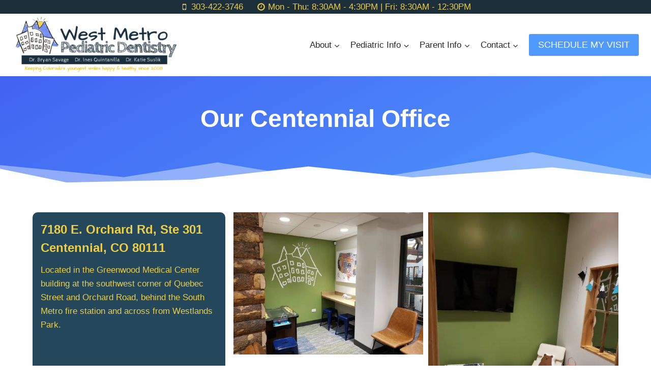

--- FILE ---
content_type: text/html; charset=UTF-8
request_url: https://www.westmetrokidsdental.com/our-greenwood-village-office/
body_size: 22710
content:
<!doctype html>
<html lang="en-US" class="no-js" itemtype="https://schema.org/WebPage" itemscope>
<head>
	<meta charset="UTF-8">
	<meta name="viewport" content="width=device-width, initial-scale=1, minimum-scale=1">
	<meta name='robots' content='index, follow, max-image-preview:large, max-snippet:-1, max-video-preview:-1' />

	<!-- This site is optimized with the Yoast SEO plugin v26.8 - https://yoast.com/product/yoast-seo-wordpress/ -->
	<title>Our Centennial Office - West Metro Pediatric Dentistry</title>
	<link rel="canonical" href="https://www.westmetrokidsdental.com/our-greenwood-village-office/" />
	<meta property="og:locale" content="en_US" />
	<meta property="og:type" content="article" />
	<meta property="og:title" content="Our Centennial Office - West Metro Pediatric Dentistry" />
	<meta property="og:description" content="Our Centennial Office 7180 E. Orchard Rd, Ste 301Centennial, CO 80111 Located in the Greenwood Medical Center building at the southwest corner of Quebec Street and Orchard Road, behind the South Metro fire station and across from Westlands Park." />
	<meta property="og:url" content="https://www.westmetrokidsdental.com/our-greenwood-village-office/" />
	<meta property="og:site_name" content="West Metro Pediatric Dentistry" />
	<meta property="article:modified_time" content="2024-11-21T19:51:30+00:00" />
	<meta property="og:image" content="https://www.westmetrokidsdental.com/wp-content/uploads/2019/08/20190731_131314-1024x768.jpg" />
	<meta name="twitter:card" content="summary_large_image" />
	<script type="application/ld+json" class="yoast-schema-graph">{"@context":"https://schema.org","@graph":[{"@type":"WebPage","@id":"https://www.westmetrokidsdental.com/our-greenwood-village-office/","url":"https://www.westmetrokidsdental.com/our-greenwood-village-office/","name":"Our Centennial Office - West Metro Pediatric Dentistry","isPartOf":{"@id":"https://www.westmetrokidsdental.com/#website"},"datePublished":"2012-02-23T21:00:27+00:00","dateModified":"2024-11-21T19:51:30+00:00","breadcrumb":{"@id":"https://www.westmetrokidsdental.com/our-greenwood-village-office/#breadcrumb"},"inLanguage":"en-US","potentialAction":[{"@type":"ReadAction","target":["https://www.westmetrokidsdental.com/our-greenwood-village-office/"]}]},{"@type":"BreadcrumbList","@id":"https://www.westmetrokidsdental.com/our-greenwood-village-office/#breadcrumb","itemListElement":[{"@type":"ListItem","position":1,"name":"Home","item":"https://www.westmetrokidsdental.com/"},{"@type":"ListItem","position":2,"name":"Our Centennial Office"}]},{"@type":"WebSite","@id":"https://www.westmetrokidsdental.com/#website","url":"https://www.westmetrokidsdental.com/","name":"West Metro Pediatric Dentistry","description":"","publisher":{"@id":"https://www.westmetrokidsdental.com/#organization"},"potentialAction":[{"@type":"SearchAction","target":{"@type":"EntryPoint","urlTemplate":"https://www.westmetrokidsdental.com/?s={search_term_string}"},"query-input":{"@type":"PropertyValueSpecification","valueRequired":true,"valueName":"search_term_string"}}],"inLanguage":"en-US"},{"@type":"Organization","@id":"https://www.westmetrokidsdental.com/#organization","name":"West Metro Pediatric Dentistry","url":"https://www.westmetrokidsdental.com/","logo":{"@type":"ImageObject","inLanguage":"en-US","@id":"https://www.westmetrokidsdental.com/#/schema/logo/image/","url":"https://www.westmetrokidsdental.com/wp-content/uploads/2025/04/updated-three-doctor-logo--scaled.jpg","contentUrl":"https://www.westmetrokidsdental.com/wp-content/uploads/2025/04/updated-three-doctor-logo--scaled.jpg","width":2560,"height":953,"caption":"West Metro Pediatric Dentistry"},"image":{"@id":"https://www.westmetrokidsdental.com/#/schema/logo/image/"}}]}</script>
	<!-- / Yoast SEO plugin. -->


<link rel="alternate" type="application/rss+xml" title="West Metro Pediatric Dentistry &raquo; Feed" href="https://www.westmetrokidsdental.com/feed/" />
<link rel="alternate" type="application/rss+xml" title="West Metro Pediatric Dentistry &raquo; Comments Feed" href="https://www.westmetrokidsdental.com/comments/feed/" />
			<script>document.documentElement.classList.remove( 'no-js' );</script>
			<link rel="alternate" type="application/rss+xml" title="West Metro Pediatric Dentistry &raquo; Our Centennial Office Comments Feed" href="https://www.westmetrokidsdental.com/our-greenwood-village-office/feed/" />
<link rel="alternate" title="oEmbed (JSON)" type="application/json+oembed" href="https://www.westmetrokidsdental.com/wp-json/oembed/1.0/embed?url=https%3A%2F%2Fwww.westmetrokidsdental.com%2Four-greenwood-village-office%2F" />
<link rel="alternate" title="oEmbed (XML)" type="text/xml+oembed" href="https://www.westmetrokidsdental.com/wp-json/oembed/1.0/embed?url=https%3A%2F%2Fwww.westmetrokidsdental.com%2Four-greenwood-village-office%2F&#038;format=xml" />
<style id='wp-img-auto-sizes-contain-inline-css'>
img:is([sizes=auto i],[sizes^="auto," i]){contain-intrinsic-size:3000px 1500px}
/*# sourceURL=wp-img-auto-sizes-contain-inline-css */
</style>
<link rel='stylesheet' id='formidable-css' href='https://www.westmetrokidsdental.com/wp-content/plugins/formidable/css/formidableforms.css?ver=1132057' media='all' />
<link rel='stylesheet' id='kadence-blocks-column-css' href='https://www.westmetrokidsdental.com/wp-content/plugins/kadence-blocks/dist/style-blocks-column.css?ver=3.6.0' media='all' />
<link rel='stylesheet' id='kadence-blocks-advancedbtn-css' href='https://www.westmetrokidsdental.com/wp-content/plugins/kadence-blocks/dist/style-blocks-advancedbtn.css?ver=3.6.0' media='all' />
<link rel='stylesheet' id='sbi_styles-css' href='https://www.westmetrokidsdental.com/wp-content/plugins/instagram-feed/css/sbi-styles.min.css?ver=6.10.0' media='all' />
<style id='wp-emoji-styles-inline-css'>

	img.wp-smiley, img.emoji {
		display: inline !important;
		border: none !important;
		box-shadow: none !important;
		height: 1em !important;
		width: 1em !important;
		margin: 0 0.07em !important;
		vertical-align: -0.1em !important;
		background: none !important;
		padding: 0 !important;
	}
/*# sourceURL=wp-emoji-styles-inline-css */
</style>
<style id='wp-block-library-inline-css'>
:root{--wp-block-synced-color:#7a00df;--wp-block-synced-color--rgb:122,0,223;--wp-bound-block-color:var(--wp-block-synced-color);--wp-editor-canvas-background:#ddd;--wp-admin-theme-color:#007cba;--wp-admin-theme-color--rgb:0,124,186;--wp-admin-theme-color-darker-10:#006ba1;--wp-admin-theme-color-darker-10--rgb:0,107,160.5;--wp-admin-theme-color-darker-20:#005a87;--wp-admin-theme-color-darker-20--rgb:0,90,135;--wp-admin-border-width-focus:2px}@media (min-resolution:192dpi){:root{--wp-admin-border-width-focus:1.5px}}.wp-element-button{cursor:pointer}:root .has-very-light-gray-background-color{background-color:#eee}:root .has-very-dark-gray-background-color{background-color:#313131}:root .has-very-light-gray-color{color:#eee}:root .has-very-dark-gray-color{color:#313131}:root .has-vivid-green-cyan-to-vivid-cyan-blue-gradient-background{background:linear-gradient(135deg,#00d084,#0693e3)}:root .has-purple-crush-gradient-background{background:linear-gradient(135deg,#34e2e4,#4721fb 50%,#ab1dfe)}:root .has-hazy-dawn-gradient-background{background:linear-gradient(135deg,#faaca8,#dad0ec)}:root .has-subdued-olive-gradient-background{background:linear-gradient(135deg,#fafae1,#67a671)}:root .has-atomic-cream-gradient-background{background:linear-gradient(135deg,#fdd79a,#004a59)}:root .has-nightshade-gradient-background{background:linear-gradient(135deg,#330968,#31cdcf)}:root .has-midnight-gradient-background{background:linear-gradient(135deg,#020381,#2874fc)}:root{--wp--preset--font-size--normal:16px;--wp--preset--font-size--huge:42px}.has-regular-font-size{font-size:1em}.has-larger-font-size{font-size:2.625em}.has-normal-font-size{font-size:var(--wp--preset--font-size--normal)}.has-huge-font-size{font-size:var(--wp--preset--font-size--huge)}.has-text-align-center{text-align:center}.has-text-align-left{text-align:left}.has-text-align-right{text-align:right}.has-fit-text{white-space:nowrap!important}#end-resizable-editor-section{display:none}.aligncenter{clear:both}.items-justified-left{justify-content:flex-start}.items-justified-center{justify-content:center}.items-justified-right{justify-content:flex-end}.items-justified-space-between{justify-content:space-between}.screen-reader-text{border:0;clip-path:inset(50%);height:1px;margin:-1px;overflow:hidden;padding:0;position:absolute;width:1px;word-wrap:normal!important}.screen-reader-text:focus{background-color:#ddd;clip-path:none;color:#444;display:block;font-size:1em;height:auto;left:5px;line-height:normal;padding:15px 23px 14px;text-decoration:none;top:5px;width:auto;z-index:100000}html :where(.has-border-color){border-style:solid}html :where([style*=border-top-color]){border-top-style:solid}html :where([style*=border-right-color]){border-right-style:solid}html :where([style*=border-bottom-color]){border-bottom-style:solid}html :where([style*=border-left-color]){border-left-style:solid}html :where([style*=border-width]){border-style:solid}html :where([style*=border-top-width]){border-top-style:solid}html :where([style*=border-right-width]){border-right-style:solid}html :where([style*=border-bottom-width]){border-bottom-style:solid}html :where([style*=border-left-width]){border-left-style:solid}html :where(img[class*=wp-image-]){height:auto;max-width:100%}:where(figure){margin:0 0 1em}html :where(.is-position-sticky){--wp-admin--admin-bar--position-offset:var(--wp-admin--admin-bar--height,0px)}@media screen and (max-width:600px){html :where(.is-position-sticky){--wp-admin--admin-bar--position-offset:0px}}

/*# sourceURL=wp-block-library-inline-css */
</style><style id='global-styles-inline-css'>
:root{--wp--preset--aspect-ratio--square: 1;--wp--preset--aspect-ratio--4-3: 4/3;--wp--preset--aspect-ratio--3-4: 3/4;--wp--preset--aspect-ratio--3-2: 3/2;--wp--preset--aspect-ratio--2-3: 2/3;--wp--preset--aspect-ratio--16-9: 16/9;--wp--preset--aspect-ratio--9-16: 9/16;--wp--preset--color--black: #000000;--wp--preset--color--cyan-bluish-gray: #abb8c3;--wp--preset--color--white: #ffffff;--wp--preset--color--pale-pink: #f78da7;--wp--preset--color--vivid-red: #cf2e2e;--wp--preset--color--luminous-vivid-orange: #ff6900;--wp--preset--color--luminous-vivid-amber: #fcb900;--wp--preset--color--light-green-cyan: #7bdcb5;--wp--preset--color--vivid-green-cyan: #00d084;--wp--preset--color--pale-cyan-blue: #8ed1fc;--wp--preset--color--vivid-cyan-blue: #0693e3;--wp--preset--color--vivid-purple: #9b51e0;--wp--preset--color--theme-palette-1: var(--global-palette1);--wp--preset--color--theme-palette-2: var(--global-palette2);--wp--preset--color--theme-palette-3: var(--global-palette3);--wp--preset--color--theme-palette-4: var(--global-palette4);--wp--preset--color--theme-palette-5: var(--global-palette5);--wp--preset--color--theme-palette-6: var(--global-palette6);--wp--preset--color--theme-palette-7: var(--global-palette7);--wp--preset--color--theme-palette-8: var(--global-palette8);--wp--preset--color--theme-palette-9: var(--global-palette9);--wp--preset--color--theme-palette-10: var(--global-palette10);--wp--preset--color--theme-palette-11: var(--global-palette11);--wp--preset--color--theme-palette-12: var(--global-palette12);--wp--preset--color--theme-palette-13: var(--global-palette13);--wp--preset--color--theme-palette-14: var(--global-palette14);--wp--preset--color--theme-palette-15: var(--global-palette15);--wp--preset--gradient--vivid-cyan-blue-to-vivid-purple: linear-gradient(135deg,rgb(6,147,227) 0%,rgb(155,81,224) 100%);--wp--preset--gradient--light-green-cyan-to-vivid-green-cyan: linear-gradient(135deg,rgb(122,220,180) 0%,rgb(0,208,130) 100%);--wp--preset--gradient--luminous-vivid-amber-to-luminous-vivid-orange: linear-gradient(135deg,rgb(252,185,0) 0%,rgb(255,105,0) 100%);--wp--preset--gradient--luminous-vivid-orange-to-vivid-red: linear-gradient(135deg,rgb(255,105,0) 0%,rgb(207,46,46) 100%);--wp--preset--gradient--very-light-gray-to-cyan-bluish-gray: linear-gradient(135deg,rgb(238,238,238) 0%,rgb(169,184,195) 100%);--wp--preset--gradient--cool-to-warm-spectrum: linear-gradient(135deg,rgb(74,234,220) 0%,rgb(151,120,209) 20%,rgb(207,42,186) 40%,rgb(238,44,130) 60%,rgb(251,105,98) 80%,rgb(254,248,76) 100%);--wp--preset--gradient--blush-light-purple: linear-gradient(135deg,rgb(255,206,236) 0%,rgb(152,150,240) 100%);--wp--preset--gradient--blush-bordeaux: linear-gradient(135deg,rgb(254,205,165) 0%,rgb(254,45,45) 50%,rgb(107,0,62) 100%);--wp--preset--gradient--luminous-dusk: linear-gradient(135deg,rgb(255,203,112) 0%,rgb(199,81,192) 50%,rgb(65,88,208) 100%);--wp--preset--gradient--pale-ocean: linear-gradient(135deg,rgb(255,245,203) 0%,rgb(182,227,212) 50%,rgb(51,167,181) 100%);--wp--preset--gradient--electric-grass: linear-gradient(135deg,rgb(202,248,128) 0%,rgb(113,206,126) 100%);--wp--preset--gradient--midnight: linear-gradient(135deg,rgb(2,3,129) 0%,rgb(40,116,252) 100%);--wp--preset--font-size--small: var(--global-font-size-small);--wp--preset--font-size--medium: var(--global-font-size-medium);--wp--preset--font-size--large: var(--global-font-size-large);--wp--preset--font-size--x-large: 42px;--wp--preset--font-size--larger: var(--global-font-size-larger);--wp--preset--font-size--xxlarge: var(--global-font-size-xxlarge);--wp--preset--spacing--20: 0.44rem;--wp--preset--spacing--30: 0.67rem;--wp--preset--spacing--40: 1rem;--wp--preset--spacing--50: 1.5rem;--wp--preset--spacing--60: 2.25rem;--wp--preset--spacing--70: 3.38rem;--wp--preset--spacing--80: 5.06rem;--wp--preset--shadow--natural: 6px 6px 9px rgba(0, 0, 0, 0.2);--wp--preset--shadow--deep: 12px 12px 50px rgba(0, 0, 0, 0.4);--wp--preset--shadow--sharp: 6px 6px 0px rgba(0, 0, 0, 0.2);--wp--preset--shadow--outlined: 6px 6px 0px -3px rgb(255, 255, 255), 6px 6px rgb(0, 0, 0);--wp--preset--shadow--crisp: 6px 6px 0px rgb(0, 0, 0);}:where(.is-layout-flex){gap: 0.5em;}:where(.is-layout-grid){gap: 0.5em;}body .is-layout-flex{display: flex;}.is-layout-flex{flex-wrap: wrap;align-items: center;}.is-layout-flex > :is(*, div){margin: 0;}body .is-layout-grid{display: grid;}.is-layout-grid > :is(*, div){margin: 0;}:where(.wp-block-columns.is-layout-flex){gap: 2em;}:where(.wp-block-columns.is-layout-grid){gap: 2em;}:where(.wp-block-post-template.is-layout-flex){gap: 1.25em;}:where(.wp-block-post-template.is-layout-grid){gap: 1.25em;}.has-black-color{color: var(--wp--preset--color--black) !important;}.has-cyan-bluish-gray-color{color: var(--wp--preset--color--cyan-bluish-gray) !important;}.has-white-color{color: var(--wp--preset--color--white) !important;}.has-pale-pink-color{color: var(--wp--preset--color--pale-pink) !important;}.has-vivid-red-color{color: var(--wp--preset--color--vivid-red) !important;}.has-luminous-vivid-orange-color{color: var(--wp--preset--color--luminous-vivid-orange) !important;}.has-luminous-vivid-amber-color{color: var(--wp--preset--color--luminous-vivid-amber) !important;}.has-light-green-cyan-color{color: var(--wp--preset--color--light-green-cyan) !important;}.has-vivid-green-cyan-color{color: var(--wp--preset--color--vivid-green-cyan) !important;}.has-pale-cyan-blue-color{color: var(--wp--preset--color--pale-cyan-blue) !important;}.has-vivid-cyan-blue-color{color: var(--wp--preset--color--vivid-cyan-blue) !important;}.has-vivid-purple-color{color: var(--wp--preset--color--vivid-purple) !important;}.has-black-background-color{background-color: var(--wp--preset--color--black) !important;}.has-cyan-bluish-gray-background-color{background-color: var(--wp--preset--color--cyan-bluish-gray) !important;}.has-white-background-color{background-color: var(--wp--preset--color--white) !important;}.has-pale-pink-background-color{background-color: var(--wp--preset--color--pale-pink) !important;}.has-vivid-red-background-color{background-color: var(--wp--preset--color--vivid-red) !important;}.has-luminous-vivid-orange-background-color{background-color: var(--wp--preset--color--luminous-vivid-orange) !important;}.has-luminous-vivid-amber-background-color{background-color: var(--wp--preset--color--luminous-vivid-amber) !important;}.has-light-green-cyan-background-color{background-color: var(--wp--preset--color--light-green-cyan) !important;}.has-vivid-green-cyan-background-color{background-color: var(--wp--preset--color--vivid-green-cyan) !important;}.has-pale-cyan-blue-background-color{background-color: var(--wp--preset--color--pale-cyan-blue) !important;}.has-vivid-cyan-blue-background-color{background-color: var(--wp--preset--color--vivid-cyan-blue) !important;}.has-vivid-purple-background-color{background-color: var(--wp--preset--color--vivid-purple) !important;}.has-black-border-color{border-color: var(--wp--preset--color--black) !important;}.has-cyan-bluish-gray-border-color{border-color: var(--wp--preset--color--cyan-bluish-gray) !important;}.has-white-border-color{border-color: var(--wp--preset--color--white) !important;}.has-pale-pink-border-color{border-color: var(--wp--preset--color--pale-pink) !important;}.has-vivid-red-border-color{border-color: var(--wp--preset--color--vivid-red) !important;}.has-luminous-vivid-orange-border-color{border-color: var(--wp--preset--color--luminous-vivid-orange) !important;}.has-luminous-vivid-amber-border-color{border-color: var(--wp--preset--color--luminous-vivid-amber) !important;}.has-light-green-cyan-border-color{border-color: var(--wp--preset--color--light-green-cyan) !important;}.has-vivid-green-cyan-border-color{border-color: var(--wp--preset--color--vivid-green-cyan) !important;}.has-pale-cyan-blue-border-color{border-color: var(--wp--preset--color--pale-cyan-blue) !important;}.has-vivid-cyan-blue-border-color{border-color: var(--wp--preset--color--vivid-cyan-blue) !important;}.has-vivid-purple-border-color{border-color: var(--wp--preset--color--vivid-purple) !important;}.has-vivid-cyan-blue-to-vivid-purple-gradient-background{background: var(--wp--preset--gradient--vivid-cyan-blue-to-vivid-purple) !important;}.has-light-green-cyan-to-vivid-green-cyan-gradient-background{background: var(--wp--preset--gradient--light-green-cyan-to-vivid-green-cyan) !important;}.has-luminous-vivid-amber-to-luminous-vivid-orange-gradient-background{background: var(--wp--preset--gradient--luminous-vivid-amber-to-luminous-vivid-orange) !important;}.has-luminous-vivid-orange-to-vivid-red-gradient-background{background: var(--wp--preset--gradient--luminous-vivid-orange-to-vivid-red) !important;}.has-very-light-gray-to-cyan-bluish-gray-gradient-background{background: var(--wp--preset--gradient--very-light-gray-to-cyan-bluish-gray) !important;}.has-cool-to-warm-spectrum-gradient-background{background: var(--wp--preset--gradient--cool-to-warm-spectrum) !important;}.has-blush-light-purple-gradient-background{background: var(--wp--preset--gradient--blush-light-purple) !important;}.has-blush-bordeaux-gradient-background{background: var(--wp--preset--gradient--blush-bordeaux) !important;}.has-luminous-dusk-gradient-background{background: var(--wp--preset--gradient--luminous-dusk) !important;}.has-pale-ocean-gradient-background{background: var(--wp--preset--gradient--pale-ocean) !important;}.has-electric-grass-gradient-background{background: var(--wp--preset--gradient--electric-grass) !important;}.has-midnight-gradient-background{background: var(--wp--preset--gradient--midnight) !important;}.has-small-font-size{font-size: var(--wp--preset--font-size--small) !important;}.has-medium-font-size{font-size: var(--wp--preset--font-size--medium) !important;}.has-large-font-size{font-size: var(--wp--preset--font-size--large) !important;}.has-x-large-font-size{font-size: var(--wp--preset--font-size--x-large) !important;}
/*# sourceURL=global-styles-inline-css */
</style>

<style id='classic-theme-styles-inline-css'>
/*! This file is auto-generated */
.wp-block-button__link{color:#fff;background-color:#32373c;border-radius:9999px;box-shadow:none;text-decoration:none;padding:calc(.667em + 2px) calc(1.333em + 2px);font-size:1.125em}.wp-block-file__button{background:#32373c;color:#fff;text-decoration:none}
/*# sourceURL=/wp-includes/css/classic-themes.min.css */
</style>
<link rel='stylesheet' id='lumn-ut-2-styles-css' href='https://www.westmetrokidsdental.com/wp-content/plugins/lumn-utilities-2/styles.css?ver=6.9' media='all' />
<link rel='stylesheet' id='social-widget-css' href='https://www.westmetrokidsdental.com/wp-content/plugins/social-media-widget/social_widget.css?ver=6.9' media='all' />
<link rel='stylesheet' id='rplg-css-css' href='https://www.westmetrokidsdental.com/wp-content/plugins/business-reviews-bundle/assets/css/rplg.css?ver=1.8' media='all' />
<link rel='stylesheet' id='swiper-css-css' href='https://www.westmetrokidsdental.com/wp-content/plugins/business-reviews-bundle/assets/css/swiper.min.css?ver=1.8' media='all' />
<link rel='stylesheet' id='kadence-global-css' href='https://www.westmetrokidsdental.com/wp-content/themes/kadence/assets/css/global.min.css?ver=1.4.2' media='all' />
<style id='kadence-global-inline-css'>
/* Kadence Base CSS */
:root{--global-palette1:#edce44;--global-palette2:#5099ff;--global-palette3:#1d2f3b;--global-palette4:#24475b;--global-palette5:#272926;--global-palette6:#e1f1f9;--global-palette7:#fffcef;--global-palette8:#f3f9fc;--global-palette9:#ffffff;--global-palette10:oklch(from var(--global-palette1) calc(l + 0.10 * (1 - l)) calc(c * 1.00) calc(h + 180) / 100%);--global-palette11:#13612e;--global-palette12:#1159af;--global-palette13:#b82105;--global-palette14:#f7630c;--global-palette15:#f5a524;--global-palette9rgb:255, 255, 255;--global-palette-highlight:var(--global-palette1);--global-palette-highlight-alt:var(--global-palette2);--global-palette-highlight-alt2:var(--global-palette9);--global-palette-btn-bg:var(--global-palette2);--global-palette-btn-bg-hover:var(--global-palette1);--global-palette-btn:var(--global-palette9);--global-palette-btn-hover:var(--global-palette9);--global-palette-btn-sec-bg:var(--global-palette7);--global-palette-btn-sec-bg-hover:var(--global-palette2);--global-palette-btn-sec:var(--global-palette3);--global-palette-btn-sec-hover:var(--global-palette9);--global-body-font-family:-apple-system,BlinkMacSystemFont,"Segoe UI",Roboto,Oxygen-Sans,Ubuntu,Cantarell,"Helvetica Neue",sans-serif, "Apple Color Emoji", "Segoe UI Emoji", "Segoe UI Symbol";--global-heading-font-family:inherit;--global-primary-nav-font-family:inherit;--global-fallback-font:sans-serif;--global-display-fallback-font:sans-serif;--global-content-width:1290px;--global-content-wide-width:calc(1290px + 230px);--global-content-narrow-width:842px;--global-content-edge-padding:1.5rem;--global-content-boxed-padding:2rem;--global-calc-content-width:calc(1290px - var(--global-content-edge-padding) - var(--global-content-edge-padding) );--wp--style--global--content-size:var(--global-calc-content-width);}.wp-site-blocks{--global-vw:calc( 100vw - ( 0.5 * var(--scrollbar-offset)));}body{background:var(--global-palette9);}body, input, select, optgroup, textarea{font-weight:400;font-size:17px;line-height:1.6;font-family:var(--global-body-font-family);color:var(--global-palette4);}.content-bg, body.content-style-unboxed .site{background:var(--global-palette9);}h1,h2,h3,h4,h5,h6{font-family:var(--global-heading-font-family);}h1{font-weight:700;font-size:32px;line-height:1.5;color:var(--global-palette3);}h2{font-weight:700;font-size:28px;line-height:1.5;color:var(--global-palette3);}h3{font-weight:700;font-size:24px;line-height:1.5;color:var(--global-palette3);}h4{font-weight:700;font-size:22px;line-height:1.5;color:var(--global-palette4);}h5{font-weight:700;font-size:20px;line-height:1.5;color:var(--global-palette4);}h6{font-weight:700;font-size:18px;line-height:1.5;color:var(--global-palette5);}.entry-hero .kadence-breadcrumbs{max-width:1290px;}.site-container, .site-header-row-layout-contained, .site-footer-row-layout-contained, .entry-hero-layout-contained, .comments-area, .alignfull > .wp-block-cover__inner-container, .alignwide > .wp-block-cover__inner-container{max-width:var(--global-content-width);}.content-width-narrow .content-container.site-container, .content-width-narrow .hero-container.site-container{max-width:var(--global-content-narrow-width);}@media all and (min-width: 1520px){.wp-site-blocks .content-container  .alignwide{margin-left:-115px;margin-right:-115px;width:unset;max-width:unset;}}@media all and (min-width: 1102px){.content-width-narrow .wp-site-blocks .content-container .alignwide{margin-left:-130px;margin-right:-130px;width:unset;max-width:unset;}}.content-style-boxed .wp-site-blocks .entry-content .alignwide{margin-left:calc( -1 * var( --global-content-boxed-padding ) );margin-right:calc( -1 * var( --global-content-boxed-padding ) );}.content-area{margin-top:5rem;margin-bottom:5rem;}@media all and (max-width: 1024px){.content-area{margin-top:3rem;margin-bottom:3rem;}}@media all and (max-width: 767px){.content-area{margin-top:2rem;margin-bottom:2rem;}}@media all and (max-width: 1024px){:root{--global-content-boxed-padding:2rem;}}@media all and (max-width: 767px){:root{--global-content-boxed-padding:1.5rem;}}.entry-content-wrap{padding:2rem;}@media all and (max-width: 1024px){.entry-content-wrap{padding:2rem;}}@media all and (max-width: 767px){.entry-content-wrap{padding:1.5rem;}}.entry.single-entry{box-shadow:0px 15px 15px -10px rgba(0,0,0,0.05);}.entry.loop-entry{box-shadow:0px 15px 15px -10px rgba(0,0,0,0.05);}.loop-entry .entry-content-wrap{padding:2rem;}@media all and (max-width: 1024px){.loop-entry .entry-content-wrap{padding:2rem;}}@media all and (max-width: 767px){.loop-entry .entry-content-wrap{padding:1.5rem;}}button, .button, .wp-block-button__link, input[type="button"], input[type="reset"], input[type="submit"], .fl-button, .elementor-button-wrapper .elementor-button, .wc-block-components-checkout-place-order-button, .wc-block-cart__submit{box-shadow:0px 0px 0px -7px rgba(0,0,0,0);}button:hover, button:focus, button:active, .button:hover, .button:focus, .button:active, .wp-block-button__link:hover, .wp-block-button__link:focus, .wp-block-button__link:active, input[type="button"]:hover, input[type="button"]:focus, input[type="button"]:active, input[type="reset"]:hover, input[type="reset"]:focus, input[type="reset"]:active, input[type="submit"]:hover, input[type="submit"]:focus, input[type="submit"]:active, .elementor-button-wrapper .elementor-button:hover, .elementor-button-wrapper .elementor-button:focus, .elementor-button-wrapper .elementor-button:active, .wc-block-cart__submit:hover{box-shadow:0px 15px 25px -7px rgba(0,0,0,0.1);}.kb-button.kb-btn-global-outline.kb-btn-global-inherit{padding-top:calc(px - 2px);padding-right:calc(px - 2px);padding-bottom:calc(px - 2px);padding-left:calc(px - 2px);}@media all and (min-width: 1025px){.transparent-header .entry-hero .entry-hero-container-inner{padding-top:calc(0px + 93px);}}@media all and (max-width: 1024px){.mobile-transparent-header .entry-hero .entry-hero-container-inner{padding-top:93px;}}@media all and (max-width: 767px){.mobile-transparent-header .entry-hero .entry-hero-container-inner{padding-top:93px;}}.entry-hero.page-hero-section .entry-header{min-height:200px;}
/* Kadence Header CSS */
@media all and (max-width: 1024px){.mobile-transparent-header #masthead{position:absolute;left:0px;right:0px;z-index:100;}.kadence-scrollbar-fixer.mobile-transparent-header #masthead{right:var(--scrollbar-offset,0);}.mobile-transparent-header #masthead, .mobile-transparent-header .site-top-header-wrap .site-header-row-container-inner, .mobile-transparent-header .site-main-header-wrap .site-header-row-container-inner, .mobile-transparent-header .site-bottom-header-wrap .site-header-row-container-inner{background:transparent;}.site-header-row-tablet-layout-fullwidth, .site-header-row-tablet-layout-standard{padding:0px;}}@media all and (min-width: 1025px){.transparent-header #masthead{position:absolute;left:0px;right:0px;z-index:100;}.transparent-header.kadence-scrollbar-fixer #masthead{right:var(--scrollbar-offset,0);}.transparent-header #masthead, .transparent-header .site-top-header-wrap .site-header-row-container-inner, .transparent-header .site-main-header-wrap .site-header-row-container-inner, .transparent-header .site-bottom-header-wrap .site-header-row-container-inner{background:transparent;}}.site-branding a.brand img{max-width:330px;}.site-branding a.brand img.svg-logo-image{width:330px;}.site-branding{padding:0px 0px 0px 0px;}#masthead, #masthead .kadence-sticky-header.item-is-fixed:not(.item-at-start):not(.site-header-row-container):not(.site-main-header-wrap), #masthead .kadence-sticky-header.item-is-fixed:not(.item-at-start) > .site-header-row-container-inner{background:#ffffff;}.site-main-header-wrap .site-header-row-container-inner{background:rgba(255,255,255,0.9);}.site-main-header-inner-wrap{min-height:93px;}.site-top-header-wrap .site-header-row-container-inner{background:var(--global-palette3);}.site-top-header-inner-wrap{min-height:0px;}#masthead .kadence-sticky-header.item-is-fixed:not(.item-at-start):not(.site-header-row-container):not(.item-hidden-above):not(.site-main-header-wrap), #masthead .kadence-sticky-header.item-is-fixed:not(.item-at-start):not(.item-hidden-above) > .site-header-row-container-inner{background:rgba(255,255,255,0.9);}.site-main-header-wrap.site-header-row-container.site-header-focus-item.site-header-row-layout-standard.kadence-sticky-header.item-is-fixed.item-is-stuck, .site-header-upper-inner-wrap.kadence-sticky-header.item-is-fixed.item-is-stuck, .site-header-inner-wrap.kadence-sticky-header.item-is-fixed.item-is-stuck, .site-top-header-wrap.site-header-row-container.site-header-focus-item.site-header-row-layout-standard.kadence-sticky-header.item-is-fixed.item-is-stuck, .site-bottom-header-wrap.site-header-row-container.site-header-focus-item.site-header-row-layout-standard.kadence-sticky-header.item-is-fixed.item-is-stuck{box-shadow:0px 0px 0px 0px rgba(0,0,0,0);}.header-navigation[class*="header-navigation-style-underline"] .header-menu-container.primary-menu-container>ul>li>a:after{width:calc( 100% - 1.2em);}.main-navigation .primary-menu-container > ul > li.menu-item > a{padding-left:calc(1.2em / 2);padding-right:calc(1.2em / 2);padding-top:0.6em;padding-bottom:0.6em;color:var(--global-palette5);}.main-navigation .primary-menu-container > ul > li.menu-item .dropdown-nav-special-toggle{right:calc(1.2em / 2);}.main-navigation .primary-menu-container > ul > li.menu-item > a:hover{color:var(--global-palette-highlight);}.main-navigation .primary-menu-container > ul > li.menu-item.current-menu-item > a{color:var(--global-palette3);}.header-navigation .header-menu-container ul ul.sub-menu, .header-navigation .header-menu-container ul ul.submenu{background:var(--global-palette3);box-shadow:0px 2px 13px 0px rgba(0,0,0,0.1);}.header-navigation .header-menu-container ul ul li.menu-item, .header-menu-container ul.menu > li.kadence-menu-mega-enabled > ul > li.menu-item > a{border-bottom:1px solid rgba(255,255,255,0.1);border-radius:0px 0px 0px 0px;}.header-navigation .header-menu-container ul ul li.menu-item > a{width:200px;padding-top:1em;padding-bottom:1em;color:var(--global-palette8);font-size:12px;}.header-navigation .header-menu-container ul ul li.menu-item > a:hover{color:var(--global-palette9);background:var(--global-palette4);border-radius:0px 0px 0px 0px;}.header-navigation .header-menu-container ul ul li.menu-item.current-menu-item > a{color:var(--global-palette9);background:var(--global-palette4);border-radius:0px 0px 0px 0px;}.mobile-toggle-open-container .menu-toggle-open, .mobile-toggle-open-container .menu-toggle-open:focus{color:var(--global-palette5);padding:0.4em 0.6em 0.4em 0.6em;font-size:14px;}.mobile-toggle-open-container .menu-toggle-open.menu-toggle-style-bordered{border:1px solid currentColor;}.mobile-toggle-open-container .menu-toggle-open .menu-toggle-icon{font-size:20px;}.mobile-toggle-open-container .menu-toggle-open:hover, .mobile-toggle-open-container .menu-toggle-open:focus-visible{color:var(--global-palette-highlight);}.mobile-navigation ul li{font-size:14px;}.mobile-navigation ul li a{padding-top:1em;padding-bottom:1em;}.mobile-navigation ul li > a, .mobile-navigation ul li.menu-item-has-children > .drawer-nav-drop-wrap{color:var(--global-palette8);}.mobile-navigation ul li.current-menu-item > a, .mobile-navigation ul li.current-menu-item.menu-item-has-children > .drawer-nav-drop-wrap{background:var(--global-palette2);color:var(--global-palette6);}.mobile-navigation ul li.menu-item-has-children .drawer-nav-drop-wrap, .mobile-navigation ul li:not(.menu-item-has-children) a{border-bottom:1px solid rgba(255,255,255,0.1);}.mobile-navigation:not(.drawer-navigation-parent-toggle-true) ul li.menu-item-has-children .drawer-nav-drop-wrap button{border-left:1px solid rgba(255,255,255,0.1);}#mobile-drawer .drawer-inner, #mobile-drawer.popup-drawer-layout-fullwidth.popup-drawer-animation-slice .pop-portion-bg, #mobile-drawer.popup-drawer-layout-fullwidth.popup-drawer-animation-slice.pop-animated.show-drawer .drawer-inner{background:var(--global-palette4);}#mobile-drawer .drawer-header .drawer-toggle{padding:0.6em 0.15em 0.6em 0.15em;font-size:24px;}#main-header .header-button{box-shadow:0px 0px 0px -7px rgba(0,0,0,0);}#main-header .header-button:hover{box-shadow:0px 15px 25px -7px rgba(0,0,0,0.1);}
/* Kadence Footer CSS */
.site-middle-footer-inner-wrap{padding-top:30px;padding-bottom:30px;grid-column-gap:30px;grid-row-gap:30px;}.site-middle-footer-inner-wrap .widget{margin-bottom:30px;}.site-middle-footer-inner-wrap .site-footer-section:not(:last-child):after{right:calc(-30px / 2);}.site-bottom-footer-inner-wrap{padding-top:30px;padding-bottom:30px;grid-column-gap:30px;}.site-bottom-footer-inner-wrap .widget{margin-bottom:30px;}.site-bottom-footer-inner-wrap .site-footer-section:not(:last-child):after{right:calc(-30px / 2);}
/* Kadence Pro Header CSS */
.header-navigation-dropdown-direction-left ul ul.submenu, .header-navigation-dropdown-direction-left ul ul.sub-menu{right:0px;left:auto;}.rtl .header-navigation-dropdown-direction-right ul ul.submenu, .rtl .header-navigation-dropdown-direction-right ul ul.sub-menu{left:0px;right:auto;}.header-account-button .nav-drop-title-wrap > .kadence-svg-iconset, .header-account-button > .kadence-svg-iconset{font-size:1.2em;}.site-header-item .header-account-button .nav-drop-title-wrap, .site-header-item .header-account-wrap > .header-account-button{display:flex;align-items:center;}.header-account-style-icon_label .header-account-label{padding-left:5px;}.header-account-style-label_icon .header-account-label{padding-right:5px;}.site-header-item .header-account-wrap .header-account-button{text-decoration:none;box-shadow:none;color:inherit;background:transparent;padding:0.6em 0em 0.6em 0em;}.header-mobile-account-wrap .header-account-button .nav-drop-title-wrap > .kadence-svg-iconset, .header-mobile-account-wrap .header-account-button > .kadence-svg-iconset{font-size:1.2em;}.header-mobile-account-wrap .header-account-button .nav-drop-title-wrap, .header-mobile-account-wrap > .header-account-button{display:flex;align-items:center;}.header-mobile-account-wrap.header-account-style-icon_label .header-account-label{padding-left:5px;}.header-mobile-account-wrap.header-account-style-label_icon .header-account-label{padding-right:5px;}.header-mobile-account-wrap .header-account-button{text-decoration:none;box-shadow:none;color:inherit;background:transparent;padding:0.6em 0em 0.6em 0em;}#login-drawer .drawer-inner .drawer-content{display:flex;justify-content:center;align-items:center;position:absolute;top:0px;bottom:0px;left:0px;right:0px;padding:0px;}#loginform p label{display:block;}#login-drawer #loginform{width:100%;}#login-drawer #loginform input{width:100%;}#login-drawer #loginform input[type="checkbox"]{width:auto;}#login-drawer .drawer-inner .drawer-header{position:relative;z-index:100;}#login-drawer .drawer-content_inner.widget_login_form_inner{padding:2em;width:100%;max-width:350px;border-radius:.25rem;background:var(--global-palette9);color:var(--global-palette4);}#login-drawer .lost_password a{color:var(--global-palette6);}#login-drawer .lost_password, #login-drawer .register-field{text-align:center;}#login-drawer .widget_login_form_inner p{margin-top:1.2em;margin-bottom:0em;}#login-drawer .widget_login_form_inner p:first-child{margin-top:0em;}#login-drawer .widget_login_form_inner label{margin-bottom:0.5em;}#login-drawer hr.register-divider{margin:1.2em 0;border-width:1px;}#login-drawer .register-field{font-size:90%;}@media all and (min-width: 1025px){#login-drawer hr.register-divider.hide-desktop{display:none;}#login-drawer p.register-field.hide-desktop{display:none;}}@media all and (max-width: 1024px){#login-drawer hr.register-divider.hide-mobile{display:none;}#login-drawer p.register-field.hide-mobile{display:none;}}@media all and (max-width: 767px){#login-drawer hr.register-divider.hide-mobile{display:none;}#login-drawer p.register-field.hide-mobile{display:none;}}.tertiary-navigation .tertiary-menu-container > ul > li.menu-item > a{padding-left:calc(1.2em / 2);padding-right:calc(1.2em / 2);padding-top:0.6em;padding-bottom:0.6em;color:var(--global-palette5);}.tertiary-navigation .tertiary-menu-container > ul > li.menu-item > a:hover{color:var(--global-palette-highlight);}.tertiary-navigation .tertiary-menu-container > ul > li.menu-item.current-menu-item > a{color:var(--global-palette3);}.header-navigation[class*="header-navigation-style-underline"] .header-menu-container.tertiary-menu-container>ul>li>a:after{width:calc( 100% - 1.2em);}.quaternary-navigation .quaternary-menu-container > ul > li.menu-item > a{padding-left:calc(1.2em / 2);padding-right:calc(1.2em / 2);padding-top:0.6em;padding-bottom:0.6em;color:var(--global-palette5);}.quaternary-navigation .quaternary-menu-container > ul > li.menu-item > a:hover{color:var(--global-palette-highlight);}.quaternary-navigation .quaternary-menu-container > ul > li.menu-item.current-menu-item > a{color:var(--global-palette3);}.header-navigation[class*="header-navigation-style-underline"] .header-menu-container.quaternary-menu-container>ul>li>a:after{width:calc( 100% - 1.2em);}#main-header .header-divider{border-right:1px solid var(--global-palette6);height:50%;}#main-header .header-divider2{border-right:1px solid var(--global-palette6);height:50%;}#main-header .header-divider3{border-right:1px solid var(--global-palette6);height:50%;}#mobile-header .header-mobile-divider, #mobile-drawer .header-mobile-divider{border-right:1px solid var(--global-palette6);height:50%;}#mobile-drawer .header-mobile-divider{border-top:1px solid var(--global-palette6);width:50%;}#mobile-header .header-mobile-divider2{border-right:1px solid var(--global-palette6);height:50%;}#mobile-drawer .header-mobile-divider2{border-top:1px solid var(--global-palette6);width:50%;}.header-item-search-bar form ::-webkit-input-placeholder{color:currentColor;opacity:0.5;}.header-item-search-bar form ::placeholder{color:currentColor;opacity:0.5;}.header-search-bar form{max-width:100%;width:240px;}.header-mobile-search-bar form{max-width:calc(100vw - var(--global-sm-spacing) - var(--global-sm-spacing));width:240px;}.header-widget-lstyle-normal .header-widget-area-inner a:not(.button){text-decoration:underline;}.element-contact-inner-wrap{display:flex;flex-wrap:wrap;align-items:center;margin-top:-1.58em;margin-left:calc(-1.58em / 2);margin-right:calc(-1.58em / 2);}.element-contact-inner-wrap .header-contact-item{display:inline-flex;flex-wrap:wrap;align-items:center;color:var(--global-palette1);margin-top:1.58em;margin-left:calc(1.58em / 2);margin-right:calc(1.58em / 2);}.element-contact-inner-wrap a.header-contact-item:hover{color:var(--global-palette2);}.element-contact-inner-wrap .header-contact-item .kadence-svg-iconset{font-size:1em;}.header-contact-item img{display:inline-block;}.header-contact-item .contact-label{margin-left:0.3em;}.rtl .header-contact-item .contact-label{margin-right:0.3em;margin-left:0px;}.header-mobile-contact-wrap .element-contact-inner-wrap{display:flex;flex-wrap:wrap;align-items:center;margin-top:-0.6em;margin-left:calc(-0.6em / 2);margin-right:calc(-0.6em / 2);}.header-mobile-contact-wrap .element-contact-inner-wrap .header-contact-item{display:inline-flex;flex-wrap:wrap;align-items:center;margin-top:0.6em;margin-left:calc(0.6em / 2);margin-right:calc(0.6em / 2);}.header-mobile-contact-wrap .element-contact-inner-wrap .header-contact-item .kadence-svg-iconset{font-size:1em;}#main-header .header-button2{box-shadow:0px 0px 0px -7px rgba(0,0,0,0);}#main-header .header-button2:hover{box-shadow:0px 15px 25px -7px rgba(0,0,0,0.1);}.mobile-header-button2-wrap .mobile-header-button-inner-wrap .mobile-header-button2{border:2px none transparent;box-shadow:0px 0px 0px -7px rgba(0,0,0,0);}.mobile-header-button2-wrap .mobile-header-button-inner-wrap .mobile-header-button2:hover{box-shadow:0px 15px 25px -7px rgba(0,0,0,0.1);}#widget-drawer.popup-drawer-layout-fullwidth .drawer-content .header-widget2, #widget-drawer.popup-drawer-layout-sidepanel .drawer-inner{max-width:400px;}#widget-drawer.popup-drawer-layout-fullwidth .drawer-content .header-widget2{margin:0 auto;}.widget-toggle-open{display:flex;align-items:center;background:transparent;box-shadow:none;}.widget-toggle-open:hover, .widget-toggle-open:focus{border-color:currentColor;background:transparent;box-shadow:none;}.widget-toggle-open .widget-toggle-icon{display:flex;}.widget-toggle-open .widget-toggle-label{padding-right:5px;}.rtl .widget-toggle-open .widget-toggle-label{padding-left:5px;padding-right:0px;}.widget-toggle-open .widget-toggle-label:empty, .rtl .widget-toggle-open .widget-toggle-label:empty{padding-right:0px;padding-left:0px;}.widget-toggle-open-container .widget-toggle-open{color:var(--global-palette5);padding:0.4em 0.6em 0.4em 0.6em;font-size:14px;}.widget-toggle-open-container .widget-toggle-open.widget-toggle-style-bordered{border:1px solid currentColor;}.widget-toggle-open-container .widget-toggle-open .widget-toggle-icon{font-size:20px;}.widget-toggle-open-container .widget-toggle-open:hover, .widget-toggle-open-container .widget-toggle-open:focus{color:var(--global-palette-highlight);}#widget-drawer .header-widget-2style-normal a:not(.button){text-decoration:underline;}#widget-drawer .header-widget-2style-plain a:not(.button){text-decoration:none;}#widget-drawer .header-widget2 .widget-title{color:var(--global-palette9);}#widget-drawer .header-widget2{color:var(--global-palette8);}#widget-drawer .header-widget2 a:not(.button), #widget-drawer .header-widget2 .drawer-sub-toggle{color:var(--global-palette8);}#widget-drawer .header-widget2 a:not(.button):hover, #widget-drawer .header-widget2 .drawer-sub-toggle:hover{color:var(--global-palette9);}#mobile-secondary-site-navigation ul li{font-size:14px;}#mobile-secondary-site-navigation ul li a{padding-top:1em;padding-bottom:1em;}#mobile-secondary-site-navigation ul li > a, #mobile-secondary-site-navigation ul li.menu-item-has-children > .drawer-nav-drop-wrap{color:var(--global-palette8);}#mobile-secondary-site-navigation ul li.current-menu-item > a, #mobile-secondary-site-navigation ul li.current-menu-item.menu-item-has-children > .drawer-nav-drop-wrap{color:var(--global-palette-highlight);}#mobile-secondary-site-navigation ul li.menu-item-has-children .drawer-nav-drop-wrap, #mobile-secondary-site-navigation ul li:not(.menu-item-has-children) a{border-bottom:1px solid rgba(255,255,255,0.1);}#mobile-secondary-site-navigation:not(.drawer-navigation-parent-toggle-true) ul li.menu-item-has-children .drawer-nav-drop-wrap button{border-left:1px solid rgba(255,255,255,0.1);}
/*# sourceURL=kadence-global-inline-css */
</style>
<link rel='stylesheet' id='kadence-header-css' href='https://www.westmetrokidsdental.com/wp-content/themes/kadence/assets/css/header.min.css?ver=1.4.2' media='all' />
<link rel='stylesheet' id='kadence-content-css' href='https://www.westmetrokidsdental.com/wp-content/themes/kadence/assets/css/content.min.css?ver=1.4.2' media='all' />
<link rel='stylesheet' id='kadence-footer-css' href='https://www.westmetrokidsdental.com/wp-content/themes/kadence/assets/css/footer.min.css?ver=1.4.2' media='all' />
<link rel='stylesheet' id='kadence-blocks-rowlayout-css' href='https://www.westmetrokidsdental.com/wp-content/plugins/kadence-blocks/dist/style-blocks-rowlayout.css?ver=3.6.0' media='all' />
<style id='kadence-blocks-advancedheading-inline-css'>
	.wp-block-kadence-advancedheading mark{background:transparent;border-style:solid;border-width:0}
	.wp-block-kadence-advancedheading mark.kt-highlight{color:#f76a0c;}
	.kb-adv-heading-icon{display: inline-flex;justify-content: center;align-items: center;}
	.is-layout-constrained > .kb-advanced-heading-link {display: block;}.wp-block-kadence-advancedheading.has-background{padding: 0;}	.single-content .kadence-advanced-heading-wrapper h1,
	.single-content .kadence-advanced-heading-wrapper h2,
	.single-content .kadence-advanced-heading-wrapper h3,
	.single-content .kadence-advanced-heading-wrapper h4,
	.single-content .kadence-advanced-heading-wrapper h5,
	.single-content .kadence-advanced-heading-wrapper h6 {margin: 1.5em 0 .5em;}
	.single-content .kadence-advanced-heading-wrapper+* { margin-top:0;}.kb-screen-reader-text{position:absolute;width:1px;height:1px;padding:0;margin:-1px;overflow:hidden;clip:rect(0,0,0,0);}
/*# sourceURL=kadence-blocks-advancedheading-inline-css */
</style>
<link rel='stylesheet' id='kadence-blocks-advancedgallery-css' href='https://www.westmetrokidsdental.com/wp-content/plugins/kadence-blocks/dist/style-blocks-advancedgallery.css?ver=3.6.0' media='all' />
<style id='kadence-blocks-global-variables-inline-css'>
:root {--global-kb-font-size-sm:clamp(0.8rem, 0.73rem + 0.217vw, 0.9rem);--global-kb-font-size-md:clamp(1.1rem, 0.995rem + 0.326vw, 1.25rem);--global-kb-font-size-lg:clamp(1.75rem, 1.576rem + 0.543vw, 2rem);--global-kb-font-size-xl:clamp(2.25rem, 1.728rem + 1.63vw, 3rem);--global-kb-font-size-xxl:clamp(2.5rem, 1.456rem + 3.26vw, 4rem);--global-kb-font-size-xxxl:clamp(2.75rem, 0.489rem + 7.065vw, 6rem);}
/*# sourceURL=kadence-blocks-global-variables-inline-css */
</style>
<style id='kadence_blocks_css-inline-css'>
.kadence-column3175_ccab90-58 > .kt-inside-inner-col{column-gap:var(--global-kb-gap-sm, 1rem);}.kadence-column3175_ccab90-58 > .kt-inside-inner-col{flex-direction:column;}.kadence-column3175_ccab90-58 > .kt-inside-inner-col > .aligncenter{width:100%;}.kadence-column3175_ccab90-58 > .kt-inside-inner-col{background-color:var(--global-palette2, #2B6CB0);}@media all and (max-width: 1024px){.kadence-column3175_ccab90-58 > .kt-inside-inner-col{flex-direction:column;justify-content:center;}}@media all and (max-width: 767px){.kadence-column3175_ccab90-58 > .kt-inside-inner-col{flex-direction:column;justify-content:center;}}.wp-block-kadence-advancedbtn.kb-btns3175_f1f1e5-d6{gap:0px;flex-direction:row;}ul.menu .wp-block-kadence-advancedbtn .kb-btn3175_2847ba-dd.kb-button{width:initial;}.wp-block-kadence-advancedbtn .kb-btn3175_2847ba-dd.kb-button{font-size:10px;border-top-left-radius:0px;border-top-right-radius:0px;border-bottom-right-radius:0px;border-bottom-left-radius:0px;padding-top:var(--global-kb-spacing-xs, 1rem);padding-right:var(--global-kb-spacing-xxs, 0.5rem);padding-bottom:var(--global-kb-spacing-xxs, 0.5rem);padding-left:var(--global-kb-spacing-xxs, 0.5rem);}.kb-btn3175_2847ba-dd.kb-button .kb-svg-icon-wrap{font-size:15px;--kb-button-icon-size:15px;}ul.menu .wp-block-kadence-advancedbtn .kb-btn3175_56f8f2-cf.kb-button{width:initial;}.wp-block-kadence-advancedbtn .kb-btn3175_56f8f2-cf.kb-button{font-size:10px;border-top-left-radius:0px;border-top-right-radius:0px;border-bottom-right-radius:0px;border-bottom-left-radius:0px;padding-top:var(--global-kb-spacing-xs, 1rem);padding-right:var(--global-kb-spacing-xxs, 0.5rem);padding-bottom:var(--global-kb-spacing-xxs, 0.5rem);padding-left:var(--global-kb-spacing-xxs, 0.5rem);}.kb-btn3175_56f8f2-cf.kb-button .kb-svg-icon-wrap{font-size:15px;--kb-button-icon-size:15px;}ul.menu .wp-block-kadence-advancedbtn .kb-btn3175_8c9898-bd.kb-button{width:initial;}.wp-block-kadence-advancedbtn .kb-btn3175_8c9898-bd.kb-button{font-size:10px;border-top-left-radius:0px;border-top-right-radius:0px;border-bottom-right-radius:0px;border-bottom-left-radius:0px;padding-top:var(--global-kb-spacing-xs, 1rem);padding-right:var(--global-kb-spacing-xxs, 0.5rem);padding-bottom:var(--global-kb-spacing-xxs, 0.5rem);padding-left:var(--global-kb-spacing-xxs, 0.5rem);}.kb-btn3175_8c9898-bd.kb-button .kb-svg-icon-wrap{font-size:15px;--kb-button-icon-size:15px;}ul.menu .wp-block-kadence-advancedbtn .kb-btn3175_e9f5b0-0f.kb-button{width:initial;}.wp-block-kadence-advancedbtn .kb-btn3175_e9f5b0-0f.kb-button{font-size:10px;border-top-left-radius:0px;border-top-right-radius:0px;border-bottom-right-radius:0px;border-bottom-left-radius:0px;padding-top:var(--global-kb-spacing-xs, 1rem);padding-right:var(--global-kb-spacing-xxs, 0.5rem);padding-bottom:var(--global-kb-spacing-xxs, 0.5rem);padding-left:var(--global-kb-spacing-xxs, 0.5rem);}.kb-btn3175_e9f5b0-0f.kb-button .kb-svg-icon-wrap{font-size:15px;--kb-button-icon-size:15px;}.kadence-column3240_614305-ac > .kt-inside-inner-col{column-gap:var(--global-kb-gap-sm, 1rem);}.kadence-column3240_614305-ac > .kt-inside-inner-col{flex-direction:column;}.kadence-column3240_614305-ac > .kt-inside-inner-col > .aligncenter{width:100%;}@media all and (max-width: 1024px){.kadence-column3240_614305-ac > .kt-inside-inner-col{flex-direction:column;justify-content:center;}}@media all and (max-width: 767px){.kadence-column3240_614305-ac > .kt-inside-inner-col{flex-direction:column;justify-content:center;}}.wp-block-kadence-advancedbtn.kb-btns3240_afb693-f4{gap:5px;flex-direction:column;align-items:flex-start;}ul.menu .wp-block-kadence-advancedbtn .kb-btn3240_4a9a6d-20.kb-button{width:initial;}.wp-block-kadence-advancedbtn .kb-btn3240_4a9a6d-20.kb-button{font-size:var(--global-kb-font-size-sm, 0.9rem);padding-top:var(--global-kb-spacing-xs, 1rem);padding-right:var(--global-kb-spacing-xs, 1rem);padding-bottom:var(--global-kb-spacing-xs, 1rem);padding-left:var(--global-kb-spacing-xs, 1rem);}.kb-btn3240_4a9a6d-20.kb-button .kb-svg-icon-wrap{padding-right:var(--global-kb-spacing-xs, 1rem);font-size:25px;--kb-button-icon-size:25px;}ul.menu .wp-block-kadence-advancedbtn .kb-btn3240_156afa-37.kb-button{width:initial;}.wp-block-kadence-advancedbtn .kb-btn3240_156afa-37.kb-button{font-size:var(--global-kb-font-size-sm, 0.9rem);padding-top:var(--global-kb-spacing-xs, 1rem);padding-right:var(--global-kb-spacing-xs, 1rem);padding-bottom:var(--global-kb-spacing-xs, 1rem);padding-left:var(--global-kb-spacing-xs, 1rem);}.kb-btn3240_156afa-37.kb-button .kb-svg-icon-wrap{padding-right:var(--global-kb-spacing-xs, 1rem);font-size:25px;--kb-button-icon-size:25px;}ul.menu .wp-block-kadence-advancedbtn .kb-btn3240_7b1e3c-af.kb-button{width:initial;}.wp-block-kadence-advancedbtn .kb-btn3240_7b1e3c-af.kb-button{font-size:var(--global-kb-font-size-sm, 0.9rem);padding-top:var(--global-kb-spacing-xs, 1rem);padding-right:var(--global-kb-spacing-xs, 1rem);padding-bottom:var(--global-kb-spacing-xs, 1rem);padding-left:var(--global-kb-spacing-xs, 1rem);}.kb-btn3240_7b1e3c-af.kb-button .kb-svg-icon-wrap{padding-right:var(--global-kb-spacing-xs, 1rem);font-size:25px;--kb-button-icon-size:25px;}ul.menu .wp-block-kadence-advancedbtn .kb-btn3240_288825-02.kb-button{width:initial;}.wp-block-kadence-advancedbtn .kb-btn3240_288825-02.kb-button{font-size:var(--global-kb-font-size-sm, 0.9rem);padding-top:var(--global-kb-spacing-xs, 1rem);padding-right:var(--global-kb-spacing-xs, 1rem);padding-bottom:var(--global-kb-spacing-xs, 1rem);padding-left:var(--global-kb-spacing-xs, 1rem);}.kb-btn3240_288825-02.kb-button .kb-svg-icon-wrap{padding-right:var(--global-kb-spacing-xs, 1rem);font-size:25px;--kb-button-icon-size:25px;}ul.menu .wp-block-kadence-advancedbtn .kb-btn3240_b33671-04.kb-button{width:initial;}.wp-block-kadence-advancedbtn .kb-btn3240_b33671-04.kb-button{font-size:var(--global-kb-font-size-sm, 0.9rem);padding-top:var(--global-kb-spacing-xs, 1rem);padding-right:var(--global-kb-spacing-xs, 1rem);padding-bottom:var(--global-kb-spacing-xs, 1rem);padding-left:var(--global-kb-spacing-xs, 1rem);}.kb-btn3240_b33671-04.kb-button .kb-svg-icon-wrap{padding-right:var(--global-kb-spacing-xs, 1rem);font-size:25px;--kb-button-icon-size:25px;}.kb-row-layout-id35_41910c-7f > .kt-row-column-wrap{padding-top:48px;padding-right:24px;padding-bottom:124px;padding-left:24px;grid-template-columns:minmax(0, 1fr);}.kb-row-layout-id35_41910c-7f{background-image:linear-gradient(152deg,rgb(65,99,241) 0%,var(--global-palette2) 100%);}.kb-row-layout-id35_41910c-7f ,.kb-row-layout-id35_41910c-7f h1,.kb-row-layout-id35_41910c-7f h2,.kb-row-layout-id35_41910c-7f h3,.kb-row-layout-id35_41910c-7f h4,.kb-row-layout-id35_41910c-7f h5,.kb-row-layout-id35_41910c-7f h6{color:var(--global-palette9, #ffffff);}.kb-row-layout-id35_41910c-7f .kt-row-layout-bottom-sep{height:100px;}@media all and (max-width: 767px){.kb-row-layout-id35_41910c-7f > .kt-row-column-wrap{grid-template-columns:minmax(0, 1fr);}}.kadence-column35_a0ac93-e3 > .kt-inside-inner-col{column-gap:var(--global-kb-gap-sm, 1rem);}.kadence-column35_a0ac93-e3 > .kt-inside-inner-col{flex-direction:column;}.kadence-column35_a0ac93-e3 > .kt-inside-inner-col > .aligncenter{width:100%;}@media all and (max-width: 1024px){.kadence-column35_a0ac93-e3 > .kt-inside-inner-col{flex-direction:column;justify-content:center;}}@media all and (max-width: 767px){.kadence-column35_a0ac93-e3 > .kt-inside-inner-col{flex-direction:column;justify-content:center;}}.wp-block-kadence-advancedheading.kt-adv-heading35_de2504-ea, .wp-block-kadence-advancedheading.kt-adv-heading35_de2504-ea[data-kb-block="kb-adv-heading35_de2504-ea"]{text-align:center;font-size:var(--global-kb-font-size-xl, 3rem);}.wp-block-kadence-advancedheading.kt-adv-heading35_de2504-ea mark.kt-highlight, .wp-block-kadence-advancedheading.kt-adv-heading35_de2504-ea[data-kb-block="kb-adv-heading35_de2504-ea"] mark.kt-highlight{-webkit-box-decoration-break:clone;box-decoration-break:clone;}.wp-block-kadence-advancedheading.kt-adv-heading35_de2504-ea img.kb-inline-image, .wp-block-kadence-advancedheading.kt-adv-heading35_de2504-ea[data-kb-block="kb-adv-heading35_de2504-ea"] img.kb-inline-image{width:150px;display:inline-block;}.kb-row-layout-id35_f3b283-cb > .kt-row-column-wrap{max-width:1200px;margin-left:auto;margin-right:auto;padding-right:var(--global-kb-spacing-sm, 1.5rem);padding-left:var(--global-kb-spacing-sm, 1.5rem);grid-template-columns:minmax(0, 1fr);}@media all and (max-width: 767px){.kb-row-layout-id35_f3b283-cb > .kt-row-column-wrap{grid-template-columns:minmax(0, 1fr);}}.kadence-column35_ffb8e8-bb > .kt-inside-inner-col{column-gap:var(--global-kb-gap-sm, 1rem);}.kadence-column35_ffb8e8-bb > .kt-inside-inner-col{flex-direction:column;}.kadence-column35_ffb8e8-bb > .kt-inside-inner-col > .aligncenter{width:100%;}@media all and (max-width: 1024px){.kadence-column35_ffb8e8-bb > .kt-inside-inner-col{flex-direction:column;justify-content:center;}}@media all and (max-width: 767px){.kadence-column35_ffb8e8-bb > .kt-inside-inner-col{flex-direction:column;justify-content:center;}}.kb-row-layout-id35_d5da53-d4 > .kt-row-column-wrap{column-gap:var(--global-kb-gap-sm, 1rem);padding-top:var( --global-kb-row-default-top, var(--global-kb-spacing-sm, 1.5rem) );padding-bottom:var( --global-kb-row-default-bottom, var(--global-kb-spacing-sm, 1.5rem) );grid-template-columns:minmax(0, 1fr) minmax(0, 2fr);}@media all and (max-width: 1024px){.kb-row-layout-id35_d5da53-d4 > .kt-row-column-wrap{grid-template-columns:minmax(0, 1fr) minmax(0, 2fr);}}@media all and (max-width: 767px){.kb-row-layout-id35_d5da53-d4 > .kt-row-column-wrap{grid-template-columns:minmax(0, 1fr);}}.kadence-column35_54b7c8-66 > .kt-inside-inner-col{padding-top:var(--global-kb-spacing-xs, 1rem);padding-right:var(--global-kb-spacing-xs, 1rem);padding-bottom:var(--global-kb-spacing-xs, 1rem);padding-left:var(--global-kb-spacing-xs, 1rem);}.kadence-column35_54b7c8-66 > .kt-inside-inner-col,.kadence-column35_54b7c8-66 > .kt-inside-inner-col:before{border-top-left-radius:10px;border-top-right-radius:10px;border-bottom-right-radius:10px;border-bottom-left-radius:10px;}.kadence-column35_54b7c8-66 > .kt-inside-inner-col{column-gap:var(--global-kb-gap-sm, 1rem);}.kadence-column35_54b7c8-66 > .kt-inside-inner-col{flex-direction:column;}.kadence-column35_54b7c8-66 > .kt-inside-inner-col > .aligncenter{width:100%;}.kadence-column35_54b7c8-66 > .kt-inside-inner-col{background-color:var(--global-palette4, #2D3748);}.kadence-column35_54b7c8-66, .kadence-column35_54b7c8-66 h1, .kadence-column35_54b7c8-66 h2, .kadence-column35_54b7c8-66 h3, .kadence-column35_54b7c8-66 h4, .kadence-column35_54b7c8-66 h5, .kadence-column35_54b7c8-66 h6{color:var(--global-palette1, #3182CE);}@media all and (max-width: 1024px){.kadence-column35_54b7c8-66 > .kt-inside-inner-col{flex-direction:column;justify-content:center;}}@media all and (max-width: 767px){.kadence-column35_54b7c8-66 > .kt-inside-inner-col{flex-direction:column;justify-content:center;}}.wp-block-kadence-advancedheading.kt-adv-heading35_a2bcbc-ef mark.kt-highlight, .wp-block-kadence-advancedheading.kt-adv-heading35_a2bcbc-ef[data-kb-block="kb-adv-heading35_a2bcbc-ef"] mark.kt-highlight{-webkit-box-decoration-break:clone;box-decoration-break:clone;}.wp-block-kadence-advancedheading.kt-adv-heading35_a2bcbc-ef img.kb-inline-image, .wp-block-kadence-advancedheading.kt-adv-heading35_a2bcbc-ef[data-kb-block="kb-adv-heading35_a2bcbc-ef"] img.kb-inline-image{width:150px;display:inline-block;}.wp-block-kadence-advancedheading.kt-adv-heading35_267d5b-42 mark.kt-highlight, .wp-block-kadence-advancedheading.kt-adv-heading35_267d5b-42[data-kb-block="kb-adv-heading35_267d5b-42"] mark.kt-highlight{-webkit-box-decoration-break:clone;box-decoration-break:clone;}.wp-block-kadence-advancedheading.kt-adv-heading35_267d5b-42 img.kb-inline-image, .wp-block-kadence-advancedheading.kt-adv-heading35_267d5b-42[data-kb-block="kb-adv-heading35_267d5b-42"] img.kb-inline-image{width:150px;display:inline-block;}.kb-google-maps-container35_9ccfd3-29{height:450px;}.kadence-column35_7e0267-f4 > .kt-inside-inner-col{column-gap:var(--global-kb-gap-sm, 1rem);}.kadence-column35_7e0267-f4 > .kt-inside-inner-col{flex-direction:column;}.kadence-column35_7e0267-f4 > .kt-inside-inner-col > .aligncenter{width:100%;}@media all and (max-width: 1024px){.kadence-column35_7e0267-f4 > .kt-inside-inner-col{flex-direction:column;justify-content:center;}}@media all and (max-width: 767px){.kadence-column35_7e0267-f4 > .kt-inside-inner-col{flex-direction:column;justify-content:center;}}.wp-block-kadence-advancedgallery .kb-gallery-type-masonry.kb-gallery-id-35_24bfcf-98{margin:-5px;}.kb-gallery-type-masonry.kb-gallery-id-35_24bfcf-98 .kadence-blocks-gallery-item{padding:5px;}
/*# sourceURL=kadence_blocks_css-inline-css */
</style>
<style id='kadence_blocks_custom_css-inline-css'>
/* B&B Fixed Icon Menu 2 Mobile */.kadence-pro-fixed-item .bb-fixed-icon-menu-2-mobile .kb-buttons-wrap {  align-items: stretch;}.kadence-pro-fixed-item .bb-fixed-icon-menu-2-mobile .kb-button.kt-btn-has-svg-true {  flex-direction: column;  flex: 1;}/* B&B Fixed Icon Menu 2 */.kadence-pro-fixed-item:has(.kadence-column3240_614305-ac) {  pointer-events: none;}.kadence-column3240_614305-ac {  transform: translateY(-10vh) translateX(calc(100% - 55px));}.kadence-column3240_614305-ac a {  pointer-events: all;}.kadence-column3240_614305-ac .wp-block-kadence-advancedheading {  transition: transform 0.3s ease;}.kadence-column3240_614305-ac .kb-button:hover {  transform: translateX(calc(-100% + 55px));}
/*# sourceURL=kadence_blocks_custom_css-inline-css */
</style>
<script defer="defer" src="https://www.westmetrokidsdental.com/wp-content/plugins/business-reviews-bundle/assets/js/wpac-time.js?ver=1.8" id="brb-wpac-time-js-js"></script>
<script defer="defer" src="https://www.westmetrokidsdental.com/wp-content/plugins/business-reviews-bundle/assets/js/blazy.min.js?ver=1.8" id="blazy-js-js"></script>
<script defer="defer" src="https://www.westmetrokidsdental.com/wp-content/plugins/business-reviews-bundle/assets/js/swiper.min.js?ver=1.8" id="swiper-js-js"></script>
<script defer="defer" src="https://www.westmetrokidsdental.com/wp-content/plugins/business-reviews-bundle/assets/js/rplg.js?ver=1.8" id="rplg-js-js"></script>
<link rel="https://api.w.org/" href="https://www.westmetrokidsdental.com/wp-json/" /><link rel="alternate" title="JSON" type="application/json" href="https://www.westmetrokidsdental.com/wp-json/wp/v2/pages/35" /><link rel="EditURI" type="application/rsd+xml" title="RSD" href="https://www.westmetrokidsdental.com/xmlrpc.php?rsd" />
<meta name="generator" content="WordPress 6.9" />
<link rel='shortlink' href='https://www.westmetrokidsdental.com/?p=35' />
<!-- Global site tag (gtag.js) - Google Analytics -->
<script async src="https://www.googletagmanager.com/gtag/js?id=UA-70496192-1"></script>
<script>
  window.dataLayer = window.dataLayer || [];
  function gtag(){dataLayer.push(arguments);}
  gtag('js', new Date());

  gtag('config', 'UA-70496192-1');
</script><meta name="ti-site-data" content="[base64]" /><script>document.documentElement.className += " js";</script>
<!-- Global site tag (gtag.js) - Google Analytics -->
<script async src="https://www.googletagmanager.com/gtag/js?id=UA-70496192-1"></script>
<script>
  window.dataLayer = window.dataLayer || [];
  function gtag(){dataLayer.push(arguments);}
  gtag('js', new Date());

  gtag('config', 'UA-70496192-1');
</script><link rel="icon" href="https://www.westmetrokidsdental.com/wp-content/uploads/2012/02/cropped-logo-e13352970582641-32x32.png" sizes="32x32" />
<link rel="icon" href="https://www.westmetrokidsdental.com/wp-content/uploads/2012/02/cropped-logo-e13352970582641-192x192.png" sizes="192x192" />
<link rel="apple-touch-icon" href="https://www.westmetrokidsdental.com/wp-content/uploads/2012/02/cropped-logo-e13352970582641-180x180.png" />
<meta name="msapplication-TileImage" content="https://www.westmetrokidsdental.com/wp-content/uploads/2012/02/cropped-logo-e13352970582641-270x270.png" />
<link rel='stylesheet' id='kadence-pro-sticky-css' href='https://www.westmetrokidsdental.com/wp-content/plugins/kadence-pro/dist/elements/kadence-pro-sticky.css?ver=1.1.16' media='all' />
</head>

<body class="wp-singular page-template-default page page-id-35 wp-custom-logo wp-embed-responsive wp-theme-kadence footer-on-bottom hide-focus-outline link-style-standard content-title-style-hide content-width-fullwidth content-style-unboxed content-vertical-padding-show non-transparent-header mobile-non-transparent-header">
<div id="wrapper" class="site wp-site-blocks">
			<a class="skip-link screen-reader-text scroll-ignore" href="#main">Skip to content</a>
		<header id="masthead" class="site-header" role="banner" itemtype="https://schema.org/WPHeader" itemscope>
	<div id="main-header" class="site-header-wrap">
		<div class="site-header-inner-wrap">
			<div class="site-header-upper-wrap">
				<div class="site-header-upper-inner-wrap kadence-sticky-header" data-reveal-scroll-up="false" data-shrink="false">
					<div class="site-top-header-wrap site-header-row-container site-header-focus-item site-header-row-layout-standard" data-section="kadence_customizer_header_top">
	<div class="site-header-row-container-inner">
				<div class="site-container">
			<div class="site-top-header-inner-wrap site-header-row site-header-row-only-center-column site-header-row-center-column">
													<div class="site-header-top-section-center site-header-section site-header-section-center">
						<div class="site-header-item site-header-focus-item" data-section="kadence_customizer_header_contact">
	<div class="header-contact-wrap"><div class="header-contact-inner-wrap element-contact-inner-wrap inner-link-style-plain"><a href="tel:303-422-3746" class="contact-button header-contact-item"><span class="kadence-svg-iconset"><svg class="kadence-svg-icon kadence-phone-svg" fill="currentColor" version="1.1" xmlns="http://www.w3.org/2000/svg" width="12" height="28" viewBox="0 0 12 28"><title>Phone</title><path d="M7.25 22c0-0.688-0.562-1.25-1.25-1.25s-1.25 0.562-1.25 1.25 0.562 1.25 1.25 1.25 1.25-0.562 1.25-1.25zM10.5 19.5v-11c0-0.266-0.234-0.5-0.5-0.5h-8c-0.266 0-0.5 0.234-0.5 0.5v11c0 0.266 0.234 0.5 0.5 0.5h8c0.266 0 0.5-0.234 0.5-0.5zM7.5 6.25c0-0.141-0.109-0.25-0.25-0.25h-2.5c-0.141 0-0.25 0.109-0.25 0.25s0.109 0.25 0.25 0.25h2.5c0.141 0 0.25-0.109 0.25-0.25zM12 6v16c0 1.094-0.906 2-2 2h-8c-1.094 0-2-0.906-2-2v-16c0-1.094 0.906-2 2-2h8c1.094 0 2 0.906 2 2z"></path>
				</svg></span><span class="contact-label">303-422-3746</span></a><span class="contact-button header-contact-item"><span class="kadence-svg-iconset"><svg class="kadence-svg-icon kadence-hours-svg" fill="currentColor" version="1.1" xmlns="http://www.w3.org/2000/svg" width="24" height="28" viewBox="0 0 24 28"><title>Hours</title><path d="M14 8.5v7c0 0.281-0.219 0.5-0.5 0.5h-5c-0.281 0-0.5-0.219-0.5-0.5v-1c0-0.281 0.219-0.5 0.5-0.5h3.5v-5.5c0-0.281 0.219-0.5 0.5-0.5h1c0.281 0 0.5 0.219 0.5 0.5zM20.5 14c0-4.688-3.813-8.5-8.5-8.5s-8.5 3.813-8.5 8.5 3.813 8.5 8.5 8.5 8.5-3.813 8.5-8.5zM24 14c0 6.625-5.375 12-12 12s-12-5.375-12-12 5.375-12 12-12 12 5.375 12 12z"></path>
				</svg></span><span class="contact-label">Mon - Thu: 8:30AM - 4:30PM | Fri: 8:30AM - 12:30PM</span></span></div></div></div><!-- data-section="header_contact" -->
					</div>
											</div>
		</div>
	</div>
</div>
<div class="site-main-header-wrap site-header-row-container site-header-focus-item site-header-row-layout-fullwidth" data-section="kadence_customizer_header_main">
	<div class="site-header-row-container-inner">
				<div class="site-container">
			<div class="site-main-header-inner-wrap site-header-row site-header-row-has-sides site-header-row-no-center">
									<div class="site-header-main-section-left site-header-section site-header-section-left">
						<div class="site-header-item site-header-focus-item" data-section="title_tagline">
	<div class="site-branding branding-layout-standard site-brand-logo-only"><a class="brand has-logo-image" href="https://www.westmetrokidsdental.com/" rel="home"><picture class="custom-logo" decoding="async" fetchpriority="high">
<source type="image/webp" srcset="https://www.westmetrokidsdental.com/wp-content/uploads/2025/04/updated-three-doctor-logo--scaled.jpg.webp 2560w, https://www.westmetrokidsdental.com/wp-content/uploads/2025/04/updated-three-doctor-logo--300x112.jpg.webp 300w, https://www.westmetrokidsdental.com/wp-content/uploads/2025/04/updated-three-doctor-logo--1024x381.jpg.webp 1024w, https://www.westmetrokidsdental.com/wp-content/uploads/2025/04/updated-three-doctor-logo--768x286.jpg.webp 768w, https://www.westmetrokidsdental.com/wp-content/uploads/2025/04/updated-three-doctor-logo--1536x572.jpg.webp 1536w, https://www.westmetrokidsdental.com/wp-content/uploads/2025/04/updated-three-doctor-logo--2048x762.jpg.webp 2048w" sizes="(max-width: 2560px) 100vw, 2560px"/>
<img width="2560" height="953" src="https://www.westmetrokidsdental.com/wp-content/uploads/2025/04/updated-three-doctor-logo--scaled.jpg" alt="logo" decoding="async" fetchpriority="high" srcset="https://www.westmetrokidsdental.com/wp-content/uploads/2025/04/updated-three-doctor-logo--scaled.jpg 2560w, https://www.westmetrokidsdental.com/wp-content/uploads/2025/04/updated-three-doctor-logo--300x112.jpg 300w, https://www.westmetrokidsdental.com/wp-content/uploads/2025/04/updated-three-doctor-logo--1024x381.jpg 1024w, https://www.westmetrokidsdental.com/wp-content/uploads/2025/04/updated-three-doctor-logo--768x286.jpg 768w, https://www.westmetrokidsdental.com/wp-content/uploads/2025/04/updated-three-doctor-logo--1536x572.jpg 1536w, https://www.westmetrokidsdental.com/wp-content/uploads/2025/04/updated-three-doctor-logo--2048x762.jpg 2048w" sizes="(max-width: 2560px) 100vw, 2560px"/>
</picture>
</a></div></div><!-- data-section="title_tagline" -->
					</div>
																	<div class="site-header-main-section-right site-header-section site-header-section-right">
						<div class="site-header-item site-header-focus-item site-header-item-main-navigation header-navigation-layout-stretch-false header-navigation-layout-fill-stretch-false" data-section="kadence_customizer_primary_navigation">
		<nav id="site-navigation" class="main-navigation header-navigation hover-to-open nav--toggle-sub header-navigation-style-standard header-navigation-dropdown-animation-none" role="navigation" aria-label="Primary">
			<div class="primary-menu-container header-menu-container">
	<ul id="primary-menu" class="menu"><li id="menu-item-3407" class="menu-item menu-item-type-post_type menu-item-object-page current-menu-ancestor current_page_ancestor menu-item-has-children menu-item-3407"><a href="https://www.westmetrokidsdental.com/meet-our-doctors/"><span class="nav-drop-title-wrap">About<span class="dropdown-nav-toggle"><span class="kadence-svg-iconset svg-baseline"><svg aria-hidden="true" class="kadence-svg-icon kadence-arrow-down-svg" fill="currentColor" version="1.1" xmlns="http://www.w3.org/2000/svg" width="24" height="24" viewBox="0 0 24 24"><title>Expand</title><path d="M5.293 9.707l6 6c0.391 0.391 1.024 0.391 1.414 0l6-6c0.391-0.391 0.391-1.024 0-1.414s-1.024-0.391-1.414 0l-5.293 5.293-5.293-5.293c-0.391-0.391-1.024-0.391-1.414 0s-0.391 1.024 0 1.414z"></path>
				</svg></span></span></span></a>
<ul class="sub-menu">
	<li id="menu-item-1501" class="menu-item menu-item-type-post_type menu-item-object-page menu-item-1501"><a href="https://www.westmetrokidsdental.com/our-mission-values/">Our Mission &amp; Values</a></li>
	<li id="menu-item-1985" class="menu-item menu-item-type-post_type menu-item-object-page menu-item-1985"><a href="https://www.westmetrokidsdental.com/meet-our-doctors/">Meet Our Doctors</a></li>
	<li id="menu-item-1505" class="menu-item menu-item-type-post_type menu-item-object-page menu-item-1505"><a href="https://www.westmetrokidsdental.com/associations/">Associations</a></li>
	<li id="menu-item-1508" class="menu-item menu-item-type-post_type menu-item-object-page current-menu-ancestor current-menu-parent current_page_parent current_page_ancestor menu-item-has-children menu-item-1508"><a href="https://www.westmetrokidsdental.com/our-arvada-office/"><span class="nav-drop-title-wrap">Tour Our Offices<span class="dropdown-nav-toggle"><span class="kadence-svg-iconset svg-baseline"><svg aria-hidden="true" class="kadence-svg-icon kadence-arrow-down-svg" fill="currentColor" version="1.1" xmlns="http://www.w3.org/2000/svg" width="24" height="24" viewBox="0 0 24 24"><title>Expand</title><path d="M5.293 9.707l6 6c0.391 0.391 1.024 0.391 1.414 0l6-6c0.391-0.391 0.391-1.024 0-1.414s-1.024-0.391-1.414 0l-5.293 5.293-5.293-5.293c-0.391-0.391-1.024-0.391-1.414 0s-0.391 1.024 0 1.414z"></path>
				</svg></span></span></span></a>
	<ul class="sub-menu">
		<li id="menu-item-1511" class="menu-item menu-item-type-post_type menu-item-object-page menu-item-1511"><a href="https://www.westmetrokidsdental.com/our-arvada-office/">Arvada</a></li>
		<li id="menu-item-1509" class="menu-item menu-item-type-post_type menu-item-object-page current-menu-item page_item page-item-35 current_page_item menu-item-1509"><a href="https://www.westmetrokidsdental.com/our-greenwood-village-office/" aria-current="page">Centennial</a></li>
	</ul>
</li>
	<li id="menu-item-2273" class="menu-item menu-item-type-post_type menu-item-object-page menu-item-2273"><a href="https://www.westmetrokidsdental.com/green-office-initiatives/">Green Office Initiatives</a></li>
</ul>
</li>
<li id="menu-item-3486" class="menu-item menu-item-type-post_type menu-item-object-page menu-item-has-children menu-item-3486"><a href="https://www.westmetrokidsdental.com/why-a-pediatric-dentist/"><span class="nav-drop-title-wrap">Pediatric Info<span class="dropdown-nav-toggle"><span class="kadence-svg-iconset svg-baseline"><svg aria-hidden="true" class="kadence-svg-icon kadence-arrow-down-svg" fill="currentColor" version="1.1" xmlns="http://www.w3.org/2000/svg" width="24" height="24" viewBox="0 0 24 24"><title>Expand</title><path d="M5.293 9.707l6 6c0.391 0.391 1.024 0.391 1.414 0l6-6c0.391-0.391 0.391-1.024 0-1.414s-1.024-0.391-1.414 0l-5.293 5.293-5.293-5.293c-0.391-0.391-1.024-0.391-1.414 0s-0.391 1.024 0 1.414z"></path>
				</svg></span></span></span></a>
<ul class="sub-menu">
	<li id="menu-item-1516" class="menu-item menu-item-type-post_type menu-item-object-page menu-item-1516"><a href="https://www.westmetrokidsdental.com/why-a-pediatric-dentist/">Why a Pediatric Dentist?</a></li>
	<li id="menu-item-2100" class="menu-item menu-item-type-post_type menu-item-object-page menu-item-2100"><a href="https://www.westmetrokidsdental.com/infant-toddler-oral-health/">Infant/Toddler Oral Health</a></li>
	<li id="menu-item-2104" class="menu-item menu-item-type-post_type menu-item-object-page menu-item-2104"><a href="https://www.westmetrokidsdental.com/the-middles-oral-health/">“The Middles” Oral Health</a></li>
	<li id="menu-item-2111" class="menu-item menu-item-type-post_type menu-item-object-page menu-item-2111"><a href="https://www.westmetrokidsdental.com/tweens-teens-oral-health/">Tweens &#038; Teens Oral Health</a></li>
</ul>
</li>
<li id="menu-item-3485" class="menu-item menu-item-type-post_type menu-item-object-page menu-item-has-children menu-item-3485"><a href="https://www.westmetrokidsdental.com/services-3/"><span class="nav-drop-title-wrap">Parent Info<span class="dropdown-nav-toggle"><span class="kadence-svg-iconset svg-baseline"><svg aria-hidden="true" class="kadence-svg-icon kadence-arrow-down-svg" fill="currentColor" version="1.1" xmlns="http://www.w3.org/2000/svg" width="24" height="24" viewBox="0 0 24 24"><title>Expand</title><path d="M5.293 9.707l6 6c0.391 0.391 1.024 0.391 1.414 0l6-6c0.391-0.391 0.391-1.024 0-1.414s-1.024-0.391-1.414 0l-5.293 5.293-5.293-5.293c-0.391-0.391-1.024-0.391-1.414 0s-0.391 1.024 0 1.414z"></path>
				</svg></span></span></span></a>
<ul class="sub-menu">
	<li id="menu-item-3324" class="menu-item menu-item-type-post_type menu-item-object-page menu-item-3324"><a href="https://www.westmetrokidsdental.com/services-3/">Pediatric Dental Services</a></li>
	<li id="menu-item-1521" class="menu-item menu-item-type-post_type menu-item-object-page menu-item-1521"><a href="https://www.westmetrokidsdental.com/what-to-expect/">Tips for a Great Visit</a></li>
	<li id="menu-item-1524" class="menu-item menu-item-type-post_type menu-item-object-page menu-item-1524"><a href="https://www.westmetrokidsdental.com/insurance-payment-information/">Financial Information</a></li>
</ul>
</li>
<li id="menu-item-1530" class="leftDrop menu-item menu-item-type-post_type menu-item-object-page menu-item-has-children menu-item-1530"><a href="https://www.westmetrokidsdental.com/contact-us/"><span class="nav-drop-title-wrap">Contact<span class="dropdown-nav-toggle"><span class="kadence-svg-iconset svg-baseline"><svg aria-hidden="true" class="kadence-svg-icon kadence-arrow-down-svg" fill="currentColor" version="1.1" xmlns="http://www.w3.org/2000/svg" width="24" height="24" viewBox="0 0 24 24"><title>Expand</title><path d="M5.293 9.707l6 6c0.391 0.391 1.024 0.391 1.414 0l6-6c0.391-0.391 0.391-1.024 0-1.414s-1.024-0.391-1.414 0l-5.293 5.293-5.293-5.293c-0.391-0.391-1.024-0.391-1.414 0s-0.391 1.024 0 1.414z"></path>
				</svg></span></span></span></a>
<ul class="sub-menu">
	<li id="menu-item-1766" class="menu-item menu-item-type-post_type menu-item-object-page menu-item-1766"><a href="https://www.westmetrokidsdental.com/contact-us/">Contact Us</a></li>
	<li id="menu-item-1765" class="menu-item menu-item-type-post_type menu-item-object-page menu-item-1765"><a href="https://www.westmetrokidsdental.com/request-an-appointment/">Request an Appointment</a></li>
	<li id="menu-item-1518" class="menu-item menu-item-type-post_type menu-item-object-page menu-item-1518"><a href="https://www.westmetrokidsdental.com/emergency-care/">Emergency Dentistry</a></li>
	<li id="menu-item-2281" class="menu-item menu-item-type-post_type menu-item-object-page menu-item-2281"><a href="https://www.westmetrokidsdental.com/social-media/">Social Media</a></li>
</ul>
</li>
</ul>		</div>
	</nav><!-- #site-navigation -->
	</div><!-- data-section="primary_navigation" -->
<div class="site-header-item site-header-focus-item" data-section="kadence_customizer_header_button">
	<div class="header-button-wrap"><div class="header-button-inner-wrap"><a href="https://www.westmetrokidsdental.com/request-an-appointment/" target="_self" class="button header-button button-size-medium button-style-filled">SCHEDULE MY VISIT</a></div></div></div><!-- data-section="header_button" -->
					</div>
							</div>
		</div>
	</div>
</div>
				</div>
			</div>
					</div>
	</div>
	
<div id="mobile-header" class="site-mobile-header-wrap">
	<div class="site-header-inner-wrap">
		<div class="site-header-upper-wrap">
			<div class="site-header-upper-inner-wrap">
			<div class="site-main-header-wrap site-header-focus-item site-header-row-layout-fullwidth site-header-row-tablet-layout-default site-header-row-mobile-layout-default ">
	<div class="site-header-row-container-inner">
		<div class="site-container">
			<div class="site-main-header-inner-wrap site-header-row site-header-row-has-sides site-header-row-no-center">
									<div class="site-header-main-section-left site-header-section site-header-section-left">
						<div class="site-header-item site-header-focus-item" data-section="title_tagline">
	<div class="site-branding mobile-site-branding branding-layout-standard branding-tablet-layout-inherit site-brand-logo-only branding-mobile-layout-inherit"><a class="brand has-logo-image" href="https://www.westmetrokidsdental.com/" rel="home"><picture class="custom-logo" decoding="async">
<source type="image/webp" srcset="https://www.westmetrokidsdental.com/wp-content/uploads/2025/04/updated-three-doctor-logo--scaled.jpg.webp 2560w, https://www.westmetrokidsdental.com/wp-content/uploads/2025/04/updated-three-doctor-logo--300x112.jpg.webp 300w, https://www.westmetrokidsdental.com/wp-content/uploads/2025/04/updated-three-doctor-logo--1024x381.jpg.webp 1024w, https://www.westmetrokidsdental.com/wp-content/uploads/2025/04/updated-three-doctor-logo--768x286.jpg.webp 768w, https://www.westmetrokidsdental.com/wp-content/uploads/2025/04/updated-three-doctor-logo--1536x572.jpg.webp 1536w, https://www.westmetrokidsdental.com/wp-content/uploads/2025/04/updated-three-doctor-logo--2048x762.jpg.webp 2048w" sizes="(max-width: 2560px) 100vw, 2560px"/>
<img width="2560" height="953" src="https://www.westmetrokidsdental.com/wp-content/uploads/2025/04/updated-three-doctor-logo--scaled.jpg" alt="logo" decoding="async" srcset="https://www.westmetrokidsdental.com/wp-content/uploads/2025/04/updated-three-doctor-logo--scaled.jpg 2560w, https://www.westmetrokidsdental.com/wp-content/uploads/2025/04/updated-three-doctor-logo--300x112.jpg 300w, https://www.westmetrokidsdental.com/wp-content/uploads/2025/04/updated-three-doctor-logo--1024x381.jpg 1024w, https://www.westmetrokidsdental.com/wp-content/uploads/2025/04/updated-three-doctor-logo--768x286.jpg 768w, https://www.westmetrokidsdental.com/wp-content/uploads/2025/04/updated-three-doctor-logo--1536x572.jpg 1536w, https://www.westmetrokidsdental.com/wp-content/uploads/2025/04/updated-three-doctor-logo--2048x762.jpg 2048w" sizes="(max-width: 2560px) 100vw, 2560px"/>
</picture>
</a></div></div><!-- data-section="title_tagline" -->
					</div>
																	<div class="site-header-main-section-right site-header-section site-header-section-right">
						<div class="site-header-item site-header-focus-item site-header-item-navgation-popup-toggle" data-section="kadence_customizer_mobile_trigger">
		<div class="mobile-toggle-open-container">
						<button id="mobile-toggle" class="menu-toggle-open drawer-toggle menu-toggle-style-default" aria-label="Open menu" data-toggle-target="#mobile-drawer" data-toggle-body-class="showing-popup-drawer-from-right" aria-expanded="false" data-set-focus=".menu-toggle-close"
					>
						<span class="menu-toggle-icon"><span class="kadence-svg-iconset"><svg aria-hidden="true" class="kadence-svg-icon kadence-menu-svg" fill="currentColor" version="1.1" xmlns="http://www.w3.org/2000/svg" width="24" height="24" viewBox="0 0 24 24"><title>Toggle Menu</title><path d="M3 13h18c0.552 0 1-0.448 1-1s-0.448-1-1-1h-18c-0.552 0-1 0.448-1 1s0.448 1 1 1zM3 7h18c0.552 0 1-0.448 1-1s-0.448-1-1-1h-18c-0.552 0-1 0.448-1 1s0.448 1 1 1zM3 19h18c0.552 0 1-0.448 1-1s-0.448-1-1-1h-18c-0.552 0-1 0.448-1 1s0.448 1 1 1z"></path>
				</svg></span></span>
		</button>
	</div>
	</div><!-- data-section="mobile_trigger" -->
					</div>
							</div>
		</div>
	</div>
</div>
			</div>
		</div>
			</div>
</div>
</header><!-- #masthead -->

	<main id="inner-wrap" class="wrap kt-clear" role="main">
		<div id="primary" class="content-area">
	<div class="content-container site-container">
		<div id="main" class="site-main">
						<div class="content-wrap">
				<article id="post-35" class="entry content-bg single-entry post-35 page type-page status-publish hentry">
	<div class="entry-content-wrap">
		
<div class="entry-content single-content">
	<div class="kb-row-layout-wrap kb-row-layout-id35_41910c-7f alignnone has-theme-palette2-background-color kt-row-has-bg wp-block-kadence-rowlayout"><div class="kt-row-layout-bottom-sep kt-row-sep-type-mtns"><svg viewBox="0 0 1000 100" preserveAspectRatio="none"><path d="M1000,50l-182.69,-45.286l-292.031,61.197l-190.875,-41.075l-143.748,28.794l-190.656,-23.63l0,70l1000,0l0,-50Z" style="opacity: 0.4" /><path d="M1000,57l-152.781,-22.589l-214.383,19.81l-159.318,-21.471l-177.44,25.875l-192.722,5.627l-103.356,-27.275l0,63.023l1000,0l0,-43Z" /></svg></div><div class="kt-row-column-wrap kt-has-1-columns kt-row-layout-equal kt-tab-layout-inherit kt-mobile-layout-row kt-row-valign-top">

<div class="wp-block-kadence-column kadence-column35_a0ac93-e3"><div class="kt-inside-inner-col">
<h1 class="kt-adv-heading35_de2504-ea wp-block-kadence-advancedheading has-theme-palette-9-color has-text-color" data-kb-block="kb-adv-heading35_de2504-ea">Our Centennial Office</h1>
</div></div>

</div></div>

<div class="kb-row-layout-wrap kb-row-layout-id35_f3b283-cb alignnone wp-block-kadence-rowlayout"><div class="kt-row-column-wrap kt-has-1-columns kt-row-layout-equal kt-tab-layout-inherit kt-mobile-layout-row kt-row-valign-top">

<div class="wp-block-kadence-column kadence-column35_ffb8e8-bb"><div class="kt-inside-inner-col"><div class="kb-row-layout-wrap kb-row-layout-id35_d5da53-d4 alignnone wp-block-kadence-rowlayout"><div class="kt-row-column-wrap kt-has-2-columns kt-row-layout-right-golden kt-tab-layout-inherit kt-mobile-layout-row kt-row-valign-top">

<div class="wp-block-kadence-column kadence-column35_54b7c8-66"><div class="kt-inside-inner-col">
<h3 class="kt-adv-heading35_a2bcbc-ef wp-block-kadence-advancedheading" data-kb-block="kb-adv-heading35_a2bcbc-ef"><strong>7180 E. Orchard Rd, Ste 301<br>Centennial, CO 80111</strong></h3>



<p class="kt-adv-heading35_267d5b-42 wp-block-kadence-advancedheading" data-kb-block="kb-adv-heading35_267d5b-42">Located in the Greenwood Medical Center building at the southwest corner of Quebec Street and Orchard Road, behind the South Metro fire station and across from Westlands Park.</p>


<div class="kb-google-maps-container kb-google-maps-container35_9ccfd3-29  wp-block-kadence-googlemaps" data-mapid="35_9ccfd329"><iframe width="100%" height="100%"
							style="border:0" loading="lazy"
							src="https://www.google.com/maps/embed/v1/place?key=AIzaSyBAM2o7PiQqwk15LC1XRH2e_KJ-jUa7KYk&#038;zoom=15&#038;maptype=roadmap&#038;q=West+Metro+Pediatric+Dentistry+South%2FDr.+Bryan+Savage%2FDr.+Ines+Quintanilla%2FDr.+LaShica+Young%2FDr.+Katie+Suslik"
							title="Google map of West Metro Pediatric Dentistry South/Dr. Bryan Savage/Dr. Ines Quintanilla/Dr. LaShica Young/Dr. Katie Suslik"></iframe></div><script>function kb_google_map35_9ccfd329() { let center = { lat: 37.8201, lng: -122.4781}; let map = new google.maps.Map(document.getElementById("kb-google-map35_9ccfd329"), {
					    zoom: 15,
					    center: center,});let marker = new google.maps.Marker({   position: { lat: 37.8201, lng: -122.4781},    map: map,  });}</script></div></div>



<div class="wp-block-kadence-column kadence-column35_7e0267-f4"><div class="kt-inside-inner-col"><div class="kb-gallery-wrap-id-35_24bfcf-98 alignnone wp-block-kadence-advancedgallery"><ul class="kb-gallery-ul kb-gallery-non-static kb-gallery-type-masonry kb-masonry-init kb-gallery-id-35_24bfcf-98 kb-gallery-caption-style-bottom-hover kb-gallery-filter-none" data-image-filter="none" data-item-selector=".kadence-blocks-gallery-item" data-lightbox-caption="true" data-columns-xxl="2" data-columns-xl="2" data-columns-md="2" data-columns-sm="2" data-columns-xs="1" data-columns-ss="1"><li class="kadence-blocks-gallery-item"><div class="kadence-blocks-gallery-item-inner"><figure class="kb-gallery-figure kadence-blocks-gallery-item-hide-caption"><div class="kb-gal-image-radius" style="max-width:1024px;"><div class="kb-gallery-image-contain kadence-blocks-gallery-intrinsic" style="padding-bottom:75%;"><picture decoding="async" data-full-image="https://www.westmetrokidsdental.com/wp-content/uploads/2019/08/20190725_192600.jpg" data-light-image="https://www.westmetrokidsdental.com/wp-content/uploads/2019/08/20190725_192600.jpg" data-id="2212" class="wp-image-2212">
<source type="image/webp" srcset="https://www.westmetrokidsdental.com/wp-content/uploads/2019/08/20190725_192600-1024x768.jpg.webp 1024w, https://www.westmetrokidsdental.com/wp-content/uploads/2019/08/20190725_192600-300x225.jpg.webp 300w, https://www.westmetrokidsdental.com/wp-content/uploads/2019/08/20190725_192600-768x576.jpg.webp 768w, https://www.westmetrokidsdental.com/wp-content/uploads/2019/08/20190725_192600.jpg.webp 1920w" sizes="(max-width: 1024px) 100vw, 1024px"/>
<img decoding="async" src="https://www.westmetrokidsdental.com/wp-content/uploads/2019/08/20190725_192600-1024x768.jpg" width="1024" height="768" alt="" data-full-image="https://www.westmetrokidsdental.com/wp-content/uploads/2019/08/20190725_192600.jpg" data-light-image="https://www.westmetrokidsdental.com/wp-content/uploads/2019/08/20190725_192600.jpg" data-id="2212" srcset="https://www.westmetrokidsdental.com/wp-content/uploads/2019/08/20190725_192600-1024x768.jpg 1024w, https://www.westmetrokidsdental.com/wp-content/uploads/2019/08/20190725_192600-300x225.jpg 300w, https://www.westmetrokidsdental.com/wp-content/uploads/2019/08/20190725_192600-768x576.jpg 768w, https://www.westmetrokidsdental.com/wp-content/uploads/2019/08/20190725_192600-640x480.jpg 640w, https://www.westmetrokidsdental.com/wp-content/uploads/2019/08/20190725_192600.jpg 1920w" sizes="(max-width: 1024px) 100vw, 1024px"/>
</picture>
</div></div></figure></div></li><li class="kadence-blocks-gallery-item"><div class="kadence-blocks-gallery-item-inner"><figure class="kb-gallery-figure kadence-blocks-gallery-item-hide-caption"><div class="kb-gal-image-radius" style="max-width:768px;"><div class="kb-gallery-image-contain kadence-blocks-gallery-intrinsic" style="padding-bottom:133%;"><picture loading="lazy" decoding="async" data-full-image="https://www.westmetrokidsdental.com/wp-content/uploads/2019/08/20190725_192621.jpg" data-light-image="https://www.westmetrokidsdental.com/wp-content/uploads/2019/08/20190725_192621.jpg" data-id="2213" class="wp-image-2213">
<source type="image/webp" srcset="https://www.westmetrokidsdental.com/wp-content/uploads/2019/08/20190725_192621-768x1024.jpg.webp 768w, https://www.westmetrokidsdental.com/wp-content/uploads/2019/08/20190725_192621-225x300.jpg.webp 225w, https://www.westmetrokidsdental.com/wp-content/uploads/2019/08/20190725_192621.jpg.webp 1440w" sizes="auto, (max-width: 768px) 100vw, 768px"/>
<img loading="lazy" decoding="async" src="https://www.westmetrokidsdental.com/wp-content/uploads/2019/08/20190725_192621-768x1024.jpg" width="768" height="1024" alt="" data-full-image="https://www.westmetrokidsdental.com/wp-content/uploads/2019/08/20190725_192621.jpg" data-light-image="https://www.westmetrokidsdental.com/wp-content/uploads/2019/08/20190725_192621.jpg" data-id="2213" srcset="https://www.westmetrokidsdental.com/wp-content/uploads/2019/08/20190725_192621-768x1024.jpg 768w, https://www.westmetrokidsdental.com/wp-content/uploads/2019/08/20190725_192621-225x300.jpg 225w, https://www.westmetrokidsdental.com/wp-content/uploads/2019/08/20190725_192621.jpg 1440w" sizes="auto, (max-width: 768px) 100vw, 768px"/>
</picture>
</div></div></figure></div></li><li class="kadence-blocks-gallery-item"><div class="kadence-blocks-gallery-item-inner"><figure class="kb-gallery-figure kadence-blocks-gallery-item-hide-caption"><div class="kb-gal-image-radius" style="max-width:1024px;"><div class="kb-gallery-image-contain kadence-blocks-gallery-intrinsic" style="padding-bottom:75%;"><picture loading="lazy" decoding="async" data-full-image="https://www.westmetrokidsdental.com/wp-content/uploads/2019/08/20190731_131250.jpg" data-light-image="https://www.westmetrokidsdental.com/wp-content/uploads/2019/08/20190731_131250.jpg" data-id="2214" class="wp-image-2214">
<source type="image/webp" srcset="https://www.westmetrokidsdental.com/wp-content/uploads/2019/08/20190731_131250-1024x768.jpg.webp 1024w, https://www.westmetrokidsdental.com/wp-content/uploads/2019/08/20190731_131250-300x225.jpg.webp 300w, https://www.westmetrokidsdental.com/wp-content/uploads/2019/08/20190731_131250-768x576.jpg.webp 768w, https://www.westmetrokidsdental.com/wp-content/uploads/2019/08/20190731_131250.jpg.webp 1920w" sizes="auto, (max-width: 1024px) 100vw, 1024px"/>
<img loading="lazy" decoding="async" src="https://www.westmetrokidsdental.com/wp-content/uploads/2019/08/20190731_131250-1024x768.jpg" width="1024" height="768" alt="" data-full-image="https://www.westmetrokidsdental.com/wp-content/uploads/2019/08/20190731_131250.jpg" data-light-image="https://www.westmetrokidsdental.com/wp-content/uploads/2019/08/20190731_131250.jpg" data-id="2214" srcset="https://www.westmetrokidsdental.com/wp-content/uploads/2019/08/20190731_131250-1024x768.jpg 1024w, https://www.westmetrokidsdental.com/wp-content/uploads/2019/08/20190731_131250-300x225.jpg 300w, https://www.westmetrokidsdental.com/wp-content/uploads/2019/08/20190731_131250-768x576.jpg 768w, https://www.westmetrokidsdental.com/wp-content/uploads/2019/08/20190731_131250-640x480.jpg 640w, https://www.westmetrokidsdental.com/wp-content/uploads/2019/08/20190731_131250.jpg 1920w" sizes="auto, (max-width: 1024px) 100vw, 1024px"/>
</picture>
</div></div></figure></div></li><li class="kadence-blocks-gallery-item"><div class="kadence-blocks-gallery-item-inner"><figure class="kb-gallery-figure kadence-blocks-gallery-item-hide-caption"><div class="kb-gal-image-radius" style="max-width:1024px;"><div class="kb-gallery-image-contain kadence-blocks-gallery-intrinsic" style="padding-bottom:75%;"><picture loading="lazy" decoding="async" data-full-image="https://www.westmetrokidsdental.com/wp-content/uploads/2019/08/20190725_192527.jpg" data-light-image="https://www.westmetrokidsdental.com/wp-content/uploads/2019/08/20190725_192527.jpg" data-id="2211" class="wp-image-2211">
<source type="image/webp" srcset="https://www.westmetrokidsdental.com/wp-content/uploads/2019/08/20190725_192527-1024x768.jpg.webp 1024w, https://www.westmetrokidsdental.com/wp-content/uploads/2019/08/20190725_192527-300x225.jpg.webp 300w, https://www.westmetrokidsdental.com/wp-content/uploads/2019/08/20190725_192527-768x576.jpg.webp 768w, https://www.westmetrokidsdental.com/wp-content/uploads/2019/08/20190725_192527.jpg.webp 1920w" sizes="auto, (max-width: 1024px) 100vw, 1024px"/>
<img loading="lazy" decoding="async" src="https://www.westmetrokidsdental.com/wp-content/uploads/2019/08/20190725_192527-1024x768.jpg" width="1024" height="768" alt="" data-full-image="https://www.westmetrokidsdental.com/wp-content/uploads/2019/08/20190725_192527.jpg" data-light-image="https://www.westmetrokidsdental.com/wp-content/uploads/2019/08/20190725_192527.jpg" data-id="2211" srcset="https://www.westmetrokidsdental.com/wp-content/uploads/2019/08/20190725_192527-1024x768.jpg 1024w, https://www.westmetrokidsdental.com/wp-content/uploads/2019/08/20190725_192527-300x225.jpg 300w, https://www.westmetrokidsdental.com/wp-content/uploads/2019/08/20190725_192527-768x576.jpg 768w, https://www.westmetrokidsdental.com/wp-content/uploads/2019/08/20190725_192527-640x480.jpg 640w, https://www.westmetrokidsdental.com/wp-content/uploads/2019/08/20190725_192527.jpg 1920w" sizes="auto, (max-width: 1024px) 100vw, 1024px"/>
</picture>
</div></div></figure></div></li><li class="kadence-blocks-gallery-item"><div class="kadence-blocks-gallery-item-inner"><figure class="kb-gallery-figure kadence-blocks-gallery-item-hide-caption"><div class="kb-gal-image-radius" style="max-width:1024px;"><div class="kb-gallery-image-contain kadence-blocks-gallery-intrinsic" style="padding-bottom:75%;"><picture loading="lazy" decoding="async" data-full-image="https://www.westmetrokidsdental.com/wp-content/uploads/2019/08/20190731_131314.jpg" data-light-image="https://www.westmetrokidsdental.com/wp-content/uploads/2019/08/20190731_131314.jpg" data-id="2210" class="wp-image-2210">
<source type="image/webp" srcset="https://www.westmetrokidsdental.com/wp-content/uploads/2019/08/20190731_131314-1024x768.jpg.webp 1024w, https://www.westmetrokidsdental.com/wp-content/uploads/2019/08/20190731_131314-300x225.jpg.webp 300w, https://www.westmetrokidsdental.com/wp-content/uploads/2019/08/20190731_131314-768x576.jpg.webp 768w, https://www.westmetrokidsdental.com/wp-content/uploads/2019/08/20190731_131314.jpg.webp 1920w" sizes="auto, (max-width: 1024px) 100vw, 1024px"/>
<img loading="lazy" decoding="async" src="https://www.westmetrokidsdental.com/wp-content/uploads/2019/08/20190731_131314-1024x768.jpg" width="1024" height="768" alt="" data-full-image="https://www.westmetrokidsdental.com/wp-content/uploads/2019/08/20190731_131314.jpg" data-light-image="https://www.westmetrokidsdental.com/wp-content/uploads/2019/08/20190731_131314.jpg" data-id="2210" srcset="https://www.westmetrokidsdental.com/wp-content/uploads/2019/08/20190731_131314-1024x768.jpg 1024w, https://www.westmetrokidsdental.com/wp-content/uploads/2019/08/20190731_131314-300x225.jpg 300w, https://www.westmetrokidsdental.com/wp-content/uploads/2019/08/20190731_131314-768x576.jpg 768w, https://www.westmetrokidsdental.com/wp-content/uploads/2019/08/20190731_131314-640x480.jpg 640w, https://www.westmetrokidsdental.com/wp-content/uploads/2019/08/20190731_131314.jpg 1920w" sizes="auto, (max-width: 1024px) 100vw, 1024px"/>
</picture>
</div></div></figure></div></li></ul></div></div></div>

</div></div></div></div>

</div></div></div><!-- .entry-content -->
	</div>
</article><!-- #post-35 -->

			</div>
					</div><!-- #main -->
			</div>
</div><!-- #primary -->
	</main><!-- #inner-wrap -->
	<footer id="colophon" class="site-footer" role="contentinfo">
	<div class="site-footer-wrap">
		<div class="site-middle-footer-wrap site-footer-row-container site-footer-focus-item site-footer-row-layout-fullwidth site-footer-row-tablet-layout-default site-footer-row-mobile-layout-default" data-section="kadence_customizer_footer_middle">
	<div class="site-footer-row-container-inner">
				<div class="site-container">
			<div class="site-middle-footer-inner-wrap site-footer-row site-footer-row-columns-1 site-footer-row-column-layout-row site-footer-row-tablet-column-layout-default site-footer-row-mobile-column-layout-row ft-ro-dir-row ft-ro-collapse-normal ft-ro-t-dir-default ft-ro-m-dir-default ft-ro-lstyle-plain">
									<div class="site-footer-middle-section-1 site-footer-section footer-section-inner-items-1">
						<div class="footer-widget-area widget-area site-footer-focus-item footer-widget1 content-align-default content-tablet-align-default content-mobile-align-default content-valign-default content-tablet-valign-default content-mobile-valign-default" data-section="sidebar-widgets-footer1">
	<div class="footer-widget-area-inner site-info-inner">
		<section id="custom_html-2" class="widget_text widget widget_custom_html"><div class="textwidget custom-html-widget"><div id="fb-root"></div>
<script async defer crossorigin="anonymous" src="https://connect.facebook.net/en_US/sdk.js#xfbml=1&version=v6.0"></script></div></section><section id="block-3" class="widget widget_block"><style>.wp-block-kadence-advancedheading.kt-adv-headinge017c5-3e, .wp-block-kadence-advancedheading.kt-adv-headinge017c5-3e[data-kb-block="kb-adv-headinge017c5-3e"]{padding-bottom:0px;margin-top:var(--global-kb-spacing-lg, 3rem);margin-bottom:0px;text-align:center;font-size:var(--global-kb-font-size-lg, 2rem);font-style:normal;}.wp-block-kadence-advancedheading.kt-adv-headinge017c5-3e mark.kt-highlight, .wp-block-kadence-advancedheading.kt-adv-headinge017c5-3e[data-kb-block="kb-adv-headinge017c5-3e"] mark.kt-highlight{font-style:normal;color:#f76a0c;-webkit-box-decoration-break:clone;box-decoration-break:clone;padding-top:0px;padding-right:0px;padding-bottom:0px;padding-left:0px;}.wp-block-kadence-advancedheading.kt-adv-headinge017c5-3e img.kb-inline-image, .wp-block-kadence-advancedheading.kt-adv-headinge017c5-3e[data-kb-block="kb-adv-headinge017c5-3e"] img.kb-inline-image{width:150px;vertical-align:baseline;}</style>
<h2 class="kt-adv-headinge017c5-3e wp-block-kadence-advancedheading" data-kb-block="kb-adv-headinge017c5-3e">Contact Us</h2>
</section><section id="block-2" class="widget widget_block"><link rel='stylesheet' id='kadence-blocks-icon-css' href='https://www.westmetrokidsdental.com/wp-content/plugins/kadence-blocks/dist/style-blocks-icon.css?ver=3.6.0' media='all' />
<style>.kb-row-layout-id1f22d2-1e > .kt-row-column-wrap{align-content:center;}:where(.kb-row-layout-id1f22d2-1e > .kt-row-column-wrap) > .wp-block-kadence-column{justify-content:center;}.kb-row-layout-id1f22d2-1e > .kt-row-column-wrap{column-gap:var(--global-kb-gap-lg, 4rem);row-gap:var(--global-kb-gap-md, 2rem);max-width:var( --global-content-width, 1290px );padding-left:var(--global-content-edge-padding);padding-right:var(--global-content-edge-padding);padding-top:0px;padding-right:var(--global-kb-spacing-sm, 1.5rem);padding-bottom:var(--global-kb-spacing-sm, 1.5rem);padding-left:var(--global-kb-spacing-sm, 1.5rem);}.kb-row-layout-id1f22d2-1e > .kt-row-column-wrap > div:not(.added-for-specificity){grid-column:initial;}.kb-row-layout-id1f22d2-1e > .kt-row-column-wrap{grid-template-columns:repeat(3, minmax(0, 1fr));}.kb-row-layout-id1f22d2-1e > .kt-row-layout-overlay{opacity:0.09;background-color:var(--global-palette9, #ffffff);background-image:url('https://www.westmetrokidsdental.com/wp-content/uploads/2025/04/updated-three-doctor-logo--scaled.jpg');background-size:contain;background-position:center center;background-attachment:scroll;background-repeat:no-repeat;}.kb-row-layout-id1f22d2-1e .kt-row-layout-top-sep{height:38px;}.kb-row-layout-id1f22d2-1e .kt-row-layout-top-sep svg{width:100%;}.kb-row-layout-id1f22d2-1e .kt-row-layout-top-sep svg{fill:var(--global-palette9, #ffffff)!important;}@media all and (max-width: 1024px){.kb-row-layout-id1f22d2-1e > .kt-row-column-wrap{column-gap:var(--global-kb-gap-md, 2rem);padding-top:var(--global-kb-spacing-lg, 3rem);padding-bottom:var(--global-kb-spacing-lg, 3rem);grid-template-columns:repeat(3, minmax(0, 1fr));}}@media all and (max-width: 1024px){.kb-row-layout-id1f22d2-1e > .kt-row-column-wrap > div:not(.added-for-specificity){grid-column:initial;}}@media all and (max-width: 767px){.kb-row-layout-id1f22d2-1e > .kt-row-column-wrap{padding-right:var(--global-kb-spacing-xs, 1rem);padding-left:var(--global-kb-spacing-xs, 1rem);grid-template-columns:minmax(0, 1fr);}.kb-row-layout-id1f22d2-1e > .kt-row-column-wrap > div:not(.added-for-specificity){grid-column:initial;}}</style><div class="kb-row-layout-wrap kb-row-layout-id1f22d2-1e alignfull has-theme-palette9-background-color kt-row-has-bg wp-block-kadence-rowlayout"><div class="kt-row-layout-overlay kt-row-overlay-normal"></div><div class="kt-row-column-wrap kt-has-3-columns kt-row-layout-equal kt-tab-layout-inherit kt-mobile-layout-row kt-row-valign-middle kb-theme-content-width">
<style>.kadence-column33f735-c9 > .kt-inside-inner-col{display:flex;}.kadence-column33f735-c9 > .kt-inside-inner-col,.kadence-column33f735-c9 > .kt-inside-inner-col:before{border-top-left-radius:0px;border-top-right-radius:0px;border-bottom-right-radius:0px;border-bottom-left-radius:0px;}.kadence-column33f735-c9 > .kt-inside-inner-col{column-gap:var(--global-kb-gap-sm, 1rem);}.kadence-column33f735-c9 > .kt-inside-inner-col{flex-direction:column;justify-content:flex-start;}.kadence-column33f735-c9 > .kt-inside-inner-col > .aligncenter{width:100%;}.kt-row-column-wrap > .kadence-column33f735-c9{align-self:flex-start;}.kt-inner-column-height-full:not(.kt-has-1-columns) > .wp-block-kadence-column.kadence-column33f735-c9{align-self:auto;}.kt-inner-column-height-full:not(.kt-has-1-columns) > .wp-block-kadence-column.kadence-column33f735-c9 > .kt-inside-inner-col{flex-direction:column;justify-content:flex-start;}.kadence-column33f735-c9 > .kt-inside-inner-col:before{opacity:0.3;}.kadence-column33f735-c9{text-align:left;}.kadence-column33f735-c9{position:relative;}@media all and (max-width: 1024px){.kt-row-column-wrap > .kadence-column33f735-c9{align-self:flex-start;}}@media all and (max-width: 1024px){.kt-inner-column-height-full:not(.kt-has-1-columns) > .wp-block-kadence-column.kadence-column33f735-c9{align-self:auto;}}@media all and (max-width: 1024px){.kt-inner-column-height-full:not(.kt-has-1-columns) > .wp-block-kadence-column.kadence-column33f735-c9 > .kt-inside-inner-col{flex-direction:column;justify-content:flex-start;}}@media all and (max-width: 1024px){.kadence-column33f735-c9 > .kt-inside-inner-col{flex-direction:column;justify-content:flex-start;}}@media all and (max-width: 767px){.kt-row-column-wrap > .kadence-column33f735-c9{align-self:flex-start;}.kt-inner-column-height-full:not(.kt-has-1-columns) > .wp-block-kadence-column.kadence-column33f735-c9{align-self:auto;}.kt-inner-column-height-full:not(.kt-has-1-columns) > .wp-block-kadence-column.kadence-column33f735-c9 > .kt-inside-inner-col{flex-direction:column;justify-content:flex-start;}.kadence-column33f735-c9 > .kt-inside-inner-col{flex-direction:column;justify-content:flex-start;}}</style>
<div class="wp-block-kadence-column kadence-column33f735-c9 kb-section-dir-vertical inner-column-1"><div class="kt-inside-inner-col"><style>.kadence-column03438c-05 > .kt-inside-inner-col{padding-bottom:var(--global-kb-spacing-xs, 1rem);}.kadence-column03438c-05 > .kt-inside-inner-col,.kadence-column03438c-05 > .kt-inside-inner-col:before{border-top-left-radius:0px;border-top-right-radius:0px;border-bottom-right-radius:0px;border-bottom-left-radius:0px;}.kadence-column03438c-05 > .kt-inside-inner-col{column-gap:var(--global-kb-gap-sm, 1rem);}.kadence-column03438c-05 > .kt-inside-inner-col{flex-direction:column;}.kadence-column03438c-05 > .kt-inside-inner-col > .aligncenter{width:100%;}.kadence-column03438c-05 > .kt-inside-inner-col:before{opacity:0.3;}.kadence-column03438c-05{position:relative;}@media all and (max-width: 1024px){.kadence-column03438c-05 > .kt-inside-inner-col{flex-direction:column;justify-content:center;}}@media all and (max-width: 767px){.kadence-column03438c-05 > .kt-inside-inner-col{flex-direction:column;justify-content:center;}}</style>
<div class="wp-block-kadence-column kadence-column03438c-05"><div class="kt-inside-inner-col"><style>.kt-svg-iconsb9c986-17 .kt-svg-item-0 .kb-svg-icon-wrap{color:var(--global-palette4, #2D3748);font-size:50px;}.wp-block-kadence-icon.kt-svg-iconsb9c986-17{justify-content:center;}</style>
<div class="wp-block-kadence-icon kt-svg-icons kt-svg-iconsb9c986-17 alignnone"><style>.kt-svg-item-3d1572-d5 .kb-svg-icon-wrap, .kt-svg-style-stacked.kt-svg-item-3d1572-d5 .kb-svg-icon-wrap{color:var(--global-palette4, #2D3748);font-size:50px;}</style>
<div class="wp-block-kadence-single-icon kt-svg-style-default kt-svg-icon-wrap kt-svg-item-3d1572-d5"><span class="kb-svg-icon-wrap kb-svg-icon-fas_map-marker-alt"><svg viewBox="0 0 384 512"  fill="currentColor" xmlns="http://www.w3.org/2000/svg"  aria-hidden="true"><path d="M172.268 501.67C26.97 291.031 0 269.413 0 192 0 85.961 85.961 0 192 0s192 85.961 192 192c0 77.413-26.97 99.031-172.268 309.67-9.535 13.774-29.93 13.773-39.464 0zM192 272c44.183 0 80-35.817 80-80s-35.817-80-80-80-80 35.817-80 80 35.817 80 80 80z"/></svg></span></div>
</div>
</div></div>


<style>.wp-block-kadence-advancedheading.kt-adv-heading672e41-a9, .wp-block-kadence-advancedheading.kt-adv-heading672e41-a9[data-kb-block="kb-adv-heading672e41-a9"]{margin-bottom:var(--global-kb-spacing-sm, 1.5rem);text-align:center;font-style:normal;}.wp-block-kadence-advancedheading.kt-adv-heading672e41-a9 mark.kt-highlight, .wp-block-kadence-advancedheading.kt-adv-heading672e41-a9[data-kb-block="kb-adv-heading672e41-a9"] mark.kt-highlight{font-style:normal;color:#f76a0c;-webkit-box-decoration-break:clone;box-decoration-break:clone;padding-top:0px;padding-right:0px;padding-bottom:0px;padding-left:0px;}.wp-block-kadence-advancedheading.kt-adv-heading672e41-a9 img.kb-inline-image, .wp-block-kadence-advancedheading.kt-adv-heading672e41-a9[data-kb-block="kb-adv-heading672e41-a9"] img.kb-inline-image{width:150px;vertical-align:baseline;}</style>
<p class="kt-adv-heading672e41-a9 wp-block-kadence-advancedheading has-theme-palette-3-color has-text-color" data-kb-block="kb-adv-heading672e41-a9">15530 W. 64th Avenue, Suite H<br>Arvada, CO 80007</p>


<style>.kb-google-maps-container59a63d-59{height:376px;}</style><div class="kb-google-maps-container kb-google-maps-container59a63d-59  wp-block-kadence-googlemaps" data-mapid="59a63d59"><iframe width="100%" height="100%"
							style="border:0" loading="lazy"
							src="https://www.google.com/maps/embed/v1/place?key=AIzaSyBAM2o7PiQqwk15LC1XRH2e_KJ-jUa7KYk&zoom=13&maptype=roadmap&q=West+Metro+Pediatric+Dentistry+Arvada-Dr.+Bryan+Savage%2FDr.+Ines+Quintanilla%2FDr.+LaShica+Young%2FDr.+Katie+Suslik"
							title="Google map of West Metro Pediatric Dentistry Arvada-Dr. Bryan Savage/Dr. Ines Quintanilla/Dr. LaShica Young/Dr. Katie Suslik"></iframe></div><script>function kb_google_map59a63d59() { let center = { lat: 37.8201, lng: -122.4781}; let map = new google.maps.Map(document.getElementById("kb-google-map59a63d59"), {
					    zoom: 13,
					    center: center,});let marker = new google.maps.Marker({   position: { lat: 37.8201, lng: -122.4781},    map: map,  });}</script></div></div>


<style>.kadence-column92d5a7-1d > .kt-inside-inner-col{display:flex;}.kadence-column92d5a7-1d > .kt-inside-inner-col{padding-top:var(--global-kb-spacing-md, 2rem);padding-right:var(--global-kb-spacing-md, 2rem);padding-bottom:var(--global-kb-spacing-md, 2rem);padding-left:var(--global-kb-spacing-md, 2rem);}.kadence-column92d5a7-1d > .kt-inside-inner-col,.kadence-column92d5a7-1d > .kt-inside-inner-col:before{border-top-left-radius:5px;border-top-right-radius:5px;border-bottom-right-radius:5px;border-bottom-left-radius:5px;}.kadence-column92d5a7-1d > .kt-inside-inner-col{column-gap:0px;}.kadence-column92d5a7-1d > .kt-inside-inner-col{flex-direction:column;justify-content:flex-end;}.kadence-column92d5a7-1d > .kt-inside-inner-col > .aligncenter{width:100%;}.kt-row-column-wrap > .kadence-column92d5a7-1d{align-self:flex-end;}.kt-inner-column-height-full:not(.kt-has-1-columns) > .wp-block-kadence-column.kadence-column92d5a7-1d{align-self:auto;}.kt-inner-column-height-full:not(.kt-has-1-columns) > .wp-block-kadence-column.kadence-column92d5a7-1d > .kt-inside-inner-col{flex-direction:column;justify-content:flex-end;}.kadence-column92d5a7-1d > .kt-inside-inner-col{background-image:linear-gradient(0deg,var(--global-palette2) 0%,var(--global-palette1) 98%);}.kadence-column92d5a7-1d > .kt-inside-inner-col:before{opacity:0.3;}.kadence-column92d5a7-1d{text-align:left;}.kadence-column92d5a7-1d{position:relative;}@media all and (max-width: 1024px){.kt-row-column-wrap > .kadence-column92d5a7-1d{align-self:flex-end;}}@media all and (max-width: 1024px){.kt-inner-column-height-full:not(.kt-has-1-columns) > .wp-block-kadence-column.kadence-column92d5a7-1d{align-self:auto;}}@media all and (max-width: 1024px){.kt-inner-column-height-full:not(.kt-has-1-columns) > .wp-block-kadence-column.kadence-column92d5a7-1d > .kt-inside-inner-col{flex-direction:column;justify-content:flex-end;}}@media all and (max-width: 1024px){.kadence-column92d5a7-1d > .kt-inside-inner-col{flex-direction:column;justify-content:flex-end;}}@media all and (max-width: 767px){.kadence-column92d5a7-1d > .kt-inside-inner-col{padding-top:var(--global-kb-spacing-xs, 1rem);padding-right:var(--global-kb-spacing-xs, 1rem);padding-bottom:var(--global-kb-spacing-xs, 1rem);padding-left:var(--global-kb-spacing-xs, 1rem);flex-direction:column;justify-content:flex-end;}.kt-row-column-wrap > .kadence-column92d5a7-1d{align-self:flex-end;}.kt-inner-column-height-full:not(.kt-has-1-columns) > .wp-block-kadence-column.kadence-column92d5a7-1d{align-self:auto;}.kt-inner-column-height-full:not(.kt-has-1-columns) > .wp-block-kadence-column.kadence-column92d5a7-1d > .kt-inside-inner-col{flex-direction:column;justify-content:flex-end;}}</style>
<div class="wp-block-kadence-column kadence-column92d5a7-1d kb-section-dir-vertical inner-column-2"><div class="kt-inside-inner-col">
<div class="frm_forms  with_frm_style frm_style_formidable-style" id="frm_form_1_container" >
<form enctype="multipart/form-data" method="post" class="frm-show-form  frm_pro_form " id="form_contact-form" >
<div class="frm_form_fields ">
<fieldset>
<legend class="frm_screen_reader">Contact Us</legend>

<div class="frm_fields_container">
<input type="hidden" name="frm_action" value="create" />
<input type="hidden" name="form_id" value="1" />
<input type="hidden" name="frm_hide_fields_1" id="frm_hide_fields_1" value="" />
<input type="hidden" name="form_key" value="contact-form" />
<input type="hidden" name="item_meta[0]" value="" />
<input type="hidden" id="frm_submit_entry_1" name="frm_submit_entry_1" value="929dcb30b8" /><input type="hidden" name="_wp_http_referer" value="/our-greenwood-village-office/" /><div id="frm_field_1_container" class="frm_form_field form-field  frm_required_field frm_none_container frm12 frm_first">
	<label for="field_qh4icy" id="field_qh4icy_label" class="frm_primary_label">Name
		<span class="frm_required" aria-hidden="true">*</span>
	</label>
	<input  type="text" id="field_qh4icy" name="item_meta[1]" value=""  placeholder="Name" data-reqmsg="Name cannot be blank." aria-required="true" data-invmsg="Name is invalid" aria-invalid="false"   />
	
	
</div>
<div id="frm_field_3_container" class="frm_form_field form-field  frm_required_field frm_none_container frm_full">
	<label for="field_29yf4d" id="field_29yf4d_label" class="frm_primary_label">Email
		<span class="frm_required" aria-hidden="true">*</span>
	</label>
	<input type="email" id="field_29yf4d" name="item_meta[3]" value=""  placeholder="Email" data-reqmsg="Email cannot be blank." aria-required="true" data-invmsg="Please enter a valid email address" aria-invalid="false"  />
	
	
</div>
<div id="frm_field_21_container" class="frm_form_field form-field  frm_none_container">
	<label for="field_bsdtt" id="field_bsdtt_label" class="frm_primary_label">Phone
		<span class="frm_required" aria-hidden="true"></span>
	</label>
	<input type="tel" id="field_bsdtt" name="item_meta[21]" value=""  placeholder="Phone" data-invmsg="Phone is invalid" aria-invalid="false" pattern="((\+\d{1,3}(-|.| )?\(?\d\)?(-| |.)?\d{1,5})|(\(?\d{2,6}\)?))(-|.| )?(\d{3,4})(-|.| )?(\d{4})(( x| ext)\d{1,5}){0,1}$"  />
	
	
</div>
<div id="frm_field_5_container" class="frm_form_field form-field  frm_required_field frm_none_container frm_full">
	<label for="field_9jv0r1" id="field_9jv0r1_label" class="frm_primary_label">Message
		<span class="frm_required" aria-hidden="true">*</span>
	</label>
	<textarea name="item_meta[5]" id="field_9jv0r1" rows="5"  placeholder="Message" data-reqmsg="Message cannot be blank." aria-required="true" data-invmsg="Message is invalid" aria-invalid="false"  ></textarea>
	
	
</div>
<div id="frm_field_20_container" class="frm_form_field form-field ">
	<div class="frm_submit frm_flex">
<button class="frm_button_submit frm_final_submit" type="submit"   formnovalidate="formnovalidate">SUBMIT</button>



</div>
</div>
	<input type="hidden" name="item_key" value="" />
			<div id="frm_field_26_container">
			<label for="field_zniys" >
				If you are human, leave this field blank.			</label>
			<input  id="field_zniys" type="text" class="frm_form_field form-field frm_verify" name="item_meta[26]" value=""  />
		</div>
		<input name="frm_state" type="hidden" value="0izmAqqsdrZxXOMh5ZntXXMjJCFVb1VdKXGYoUeZXgLMirS49omHBcPr8nBjLGy/" /></div>
</fieldset>
</div>

</form>
</div>

</div></div>


<style>.kadence-column578813-ba > .kt-inside-inner-col{display:flex;}.kadence-column578813-ba > .kt-inside-inner-col,.kadence-column578813-ba > .kt-inside-inner-col:before{border-top-left-radius:0px;border-top-right-radius:0px;border-bottom-right-radius:0px;border-bottom-left-radius:0px;}.kadence-column578813-ba > .kt-inside-inner-col{column-gap:var(--global-kb-gap-sm, 1rem);}.kadence-column578813-ba > .kt-inside-inner-col{flex-direction:column;justify-content:flex-start;}.kadence-column578813-ba > .kt-inside-inner-col > .aligncenter{width:100%;}.kt-row-column-wrap > .kadence-column578813-ba{align-self:flex-start;}.kt-inner-column-height-full:not(.kt-has-1-columns) > .wp-block-kadence-column.kadence-column578813-ba{align-self:auto;}.kt-inner-column-height-full:not(.kt-has-1-columns) > .wp-block-kadence-column.kadence-column578813-ba > .kt-inside-inner-col{flex-direction:column;justify-content:flex-start;}.kadence-column578813-ba > .kt-inside-inner-col:before{opacity:0.3;}.kadence-column578813-ba{text-align:left;}.kadence-column578813-ba{position:relative;}@media all and (max-width: 1024px){.kt-row-column-wrap > .kadence-column578813-ba{align-self:flex-start;}}@media all and (max-width: 1024px){.kt-inner-column-height-full:not(.kt-has-1-columns) > .wp-block-kadence-column.kadence-column578813-ba{align-self:auto;}}@media all and (max-width: 1024px){.kt-inner-column-height-full:not(.kt-has-1-columns) > .wp-block-kadence-column.kadence-column578813-ba > .kt-inside-inner-col{flex-direction:column;justify-content:flex-start;}}@media all and (max-width: 1024px){.kadence-column578813-ba > .kt-inside-inner-col{flex-direction:column;justify-content:flex-start;}}@media all and (max-width: 767px){.kt-row-column-wrap > .kadence-column578813-ba{align-self:flex-start;}.kt-inner-column-height-full:not(.kt-has-1-columns) > .wp-block-kadence-column.kadence-column578813-ba{align-self:auto;}.kt-inner-column-height-full:not(.kt-has-1-columns) > .wp-block-kadence-column.kadence-column578813-ba > .kt-inside-inner-col{flex-direction:column;justify-content:flex-start;}.kadence-column578813-ba > .kt-inside-inner-col{flex-direction:column;justify-content:flex-start;}}</style>
<div class="wp-block-kadence-column kadence-column578813-ba kb-section-dir-vertical inner-column-1"><div class="kt-inside-inner-col"><style>.kadence-column60f254-79 > .kt-inside-inner-col{padding-bottom:var(--global-kb-spacing-xs, 1rem);}.kadence-column60f254-79 > .kt-inside-inner-col,.kadence-column60f254-79 > .kt-inside-inner-col:before{border-top-left-radius:0px;border-top-right-radius:0px;border-bottom-right-radius:0px;border-bottom-left-radius:0px;}.kadence-column60f254-79 > .kt-inside-inner-col{column-gap:var(--global-kb-gap-sm, 1rem);}.kadence-column60f254-79 > .kt-inside-inner-col{flex-direction:column;}.kadence-column60f254-79 > .kt-inside-inner-col > .aligncenter{width:100%;}.kadence-column60f254-79 > .kt-inside-inner-col:before{opacity:0.3;}.kadence-column60f254-79{position:relative;}@media all and (max-width: 1024px){.kadence-column60f254-79 > .kt-inside-inner-col{flex-direction:column;justify-content:center;}}@media all and (max-width: 767px){.kadence-column60f254-79 > .kt-inside-inner-col{flex-direction:column;justify-content:center;}}</style>
<div class="wp-block-kadence-column kadence-column60f254-79"><div class="kt-inside-inner-col"><style>.kt-svg-icons6b124a-30 .kt-svg-item-0 .kb-svg-icon-wrap{color:var(--global-palette4, #2D3748);font-size:50px;}.wp-block-kadence-icon.kt-svg-icons6b124a-30{justify-content:center;}</style>
<div class="wp-block-kadence-icon kt-svg-icons kt-svg-icons6b124a-30 alignnone"><style>.kt-svg-item-3d1d59-3d .kb-svg-icon-wrap, .kt-svg-style-stacked.kt-svg-item-3d1d59-3d .kb-svg-icon-wrap{color:var(--global-palette4, #2D3748);font-size:50px;}</style>
<div class="wp-block-kadence-single-icon kt-svg-style-default kt-svg-icon-wrap kt-svg-item-3d1d59-3d"><span class="kb-svg-icon-wrap kb-svg-icon-fas_map-marker-alt"><svg viewBox="0 0 384 512"  fill="currentColor" xmlns="http://www.w3.org/2000/svg"  aria-hidden="true"><path d="M172.268 501.67C26.97 291.031 0 269.413 0 192 0 85.961 85.961 0 192 0s192 85.961 192 192c0 77.413-26.97 99.031-172.268 309.67-9.535 13.774-29.93 13.773-39.464 0zM192 272c44.183 0 80-35.817 80-80s-35.817-80-80-80-80 35.817-80 80 35.817 80 80 80z"/></svg></span></div>
</div>
</div></div>


<style>.wp-block-kadence-advancedheading.kt-adv-heading27d8f6-df, .wp-block-kadence-advancedheading.kt-adv-heading27d8f6-df[data-kb-block="kb-adv-heading27d8f6-df"]{margin-bottom:var(--global-kb-spacing-sm, 1.5rem);text-align:center;font-style:normal;}.wp-block-kadence-advancedheading.kt-adv-heading27d8f6-df mark.kt-highlight, .wp-block-kadence-advancedheading.kt-adv-heading27d8f6-df[data-kb-block="kb-adv-heading27d8f6-df"] mark.kt-highlight{font-style:normal;color:#f76a0c;-webkit-box-decoration-break:clone;box-decoration-break:clone;padding-top:0px;padding-right:0px;padding-bottom:0px;padding-left:0px;}.wp-block-kadence-advancedheading.kt-adv-heading27d8f6-df img.kb-inline-image, .wp-block-kadence-advancedheading.kt-adv-heading27d8f6-df[data-kb-block="kb-adv-heading27d8f6-df"] img.kb-inline-image{width:150px;vertical-align:baseline;}</style>
<p class="kt-adv-heading27d8f6-df wp-block-kadence-advancedheading has-theme-palette-3-color has-text-color" data-kb-block="kb-adv-heading27d8f6-df">7180 E. Orchard Road, Suite 301<br>Centennial, CO 80111</p>


<style>.kb-google-maps-container6bad8e-17{height:376px;}</style><div class="kb-google-maps-container kb-google-maps-container6bad8e-17  wp-block-kadence-googlemaps" data-mapid="6bad8e17"><iframe width="100%" height="100%"
							style="border:0" loading="lazy"
							src="https://www.google.com/maps/embed/v1/place?key=AIzaSyBAM2o7PiQqwk15LC1XRH2e_KJ-jUa7KYk&zoom=13&maptype=roadmap&q=West+Metro+Pediatric+Dentistry+South%2FDr.+Bryan+Savage%2FDr.+Ines+Quintanilla%2FDr.+LaShica+Young%2FDr.+Katie+Suslik"
							title="Google map of West Metro Pediatric Dentistry South/Dr. Bryan Savage/Dr. Ines Quintanilla/Dr. LaShica Young/Dr. Katie Suslik"></iframe></div><script>function kb_google_map6bad8e17() { let center = { lat: 37.8201, lng: -122.4781}; let map = new google.maps.Map(document.getElementById("kb-google-map6bad8e17"), {
					    zoom: 13,
					    center: center,});let marker = new google.maps.Marker({   position: { lat: 37.8201, lng: -122.4781},    map: map,  });}</script></div></div>

</div></div></section>	</div>
</div><!-- .footer-widget1 -->
					</div>
								</div>
		</div>
	</div>
</div>
<div class="site-bottom-footer-wrap site-footer-row-container site-footer-focus-item site-footer-row-layout-standard site-footer-row-tablet-layout-default site-footer-row-mobile-layout-default" data-section="kadence_customizer_footer_bottom">
	<div class="site-footer-row-container-inner">
				<div class="site-container">
			<div class="site-bottom-footer-inner-wrap site-footer-row site-footer-row-columns-1 site-footer-row-column-layout-row site-footer-row-tablet-column-layout-default site-footer-row-mobile-column-layout-row ft-ro-dir-row ft-ro-collapse-normal ft-ro-t-dir-default ft-ro-m-dir-default ft-ro-lstyle-plain">
									<div class="site-footer-bottom-section-1 site-footer-section footer-section-inner-items-1">
						
<div class="footer-widget-area site-info site-footer-focus-item content-align-default content-tablet-align-default content-mobile-align-default content-valign-default content-tablet-valign-default content-mobile-valign-default" data-section="kadence_customizer_footer_html">
	<div class="footer-widget-area-inner site-info-inner">
		<div class="footer-html inner-link-style-normal"><div class="footer-html-inner"><p>West Metro Pediatric Dentistry &copy; 2026 | Propelled by <a href="https://getlumn.com/" target="_blank" rel="noopener">LUMN <svg id="copyright-logo-lumn-svg" xmlns="http://www.w3.org/2000/svg" xmlns:xlink="http://www.w3.org/1999/xlink" viewBox="0 0 205 119" width="205px" height="119px">
<defs>
<animate xlink:href="#Copyrightfin" attributeName="d" attributeType="XML" from="M 152.277,33.309 l 16.84,-25.309 l 34.883,0 l -17.488,24.921 l 11.478,18.079 l -33.041,0 Z m 9.448,-.035 l 11.522,-17.274 l 15.663,0 l -11.731,16.621 l 6.841,11.379 l -15.026,0 Z" to="M 152.277,33.309 l 16.84,-25.309 l 34.883,0 l -17.488,24.921 l 11.478,18.079 l -33.041,0 Z m 9.448,-.035 l 11.522,-17.274 l 15.663,0 l -11.731,16.621 l 6.841,11.379 l -15.026,0 Z" dur="2s" values="M 152.277,33.309 l 16.84,-25.309 l 34.883,0 l -17.488,24.921 l 11.478,18.079 l -33.041,0 Z m 9.448,-.035 l 11.522,-17.274 l 15.663,0 l -11.731,16.621 l 6.841,11.379 l -15.026,0 Z;
M 152.277,33.309 l 14.385,-25.694 l 37.765,-2.235 l -20.353,29.505 l 12.941,22.73 l -33.808,-4.473 Z m 7.679,.035 l 10.706,-17.612 l 15.882,0 l -11.882,18 l 6.449,12.802 l -14.567,-1.42 Z;
M 152.277,33.309 l 16.84,-25.309 l 34.883,0 l -17.488,24.921 l 11.478,18.079 l -33.041,0 Z m 9.448,-.035 l 11.522,-17.274 l 15.663,0 l -11.731,16.621 l 6.841,11.379 l -15.026,0 Z;
M 152.277,33.309 l 14.372,-23.65 l 24.882,1.235 l -11.735,20.824 l 7.765,15.264 l -24.353,3.177 Z m 8.196,-.069  l 9.529,-16.169 l 11.294,0.264 l -8.109,14.294 l 4.844,9.883 l -11.558,0.97 Z;
M 152.277,33.309 l 16.84,-25.309 l 34.883,0 l -17.488,24.921 l 11.478,18.079 l -33.041,0 Z m 9.448,-.035 l 11.522,-17.274 l 15.663,0 l -11.731,16.621 l 6.841,11.379 l -15.026,0 Z;
M 152.277,33.309 l 16.84,-25.309 l 34.883,0 l -17.488,24.921 l 11.478,18.079 l -33.041,0 Z m 9.448,-.035 l 11.522,-17.274 l 15.663,0 l -11.731,16.621 l 6.841,11.379 l -15.026,0 Z;" keyTimes="0; .2; .4; .6; .8; 1" repeatCount="indefinite" id="Copyrightwaggle" calcMode="spline" keySplines="0.455 0.03 0.515 0.955; 0.55 0.085 0.68 0.53; 0.25 0.46 0.45 0.94; 0.455 0.03 0.515 0.955; 0.5 0.5 0.5 0.5;"></animate>
<style>
#copyright-logo-lumn-svg {
    height: 1.1em;
    width: auto;
    overflow: visible;
    vertical-align: text-top;
}
</style>
</defs>
<g fill="currentcolor">
<path d="M114.7,89.1l-14.3,21.1H65.5L18.8,77.4l8.7-12.8L72.6,96l4.2-6.6L44.2,66.7l20-29.5h85.5l-27.3,40.5h9.4
l27.6-40.9l-1.8-7.4H63L22.8,1L12.3,16.2C11.6,16,10.9,16,10.2,16c-5.1,0.1-9.2,4.2-9.1,9.3s4.2,9.2,9.3,9.1c5-0.1,9.1-4.2,9.1-9.2 c0-1.5-0.4-2.9-1.1-4.2l6.2-9.2l32.1,22.7L37.9,62.3L31,57.5l-0.3-11.4L8,79.4L63.1,118h41.5l16.3-24.2L114.7,89.1z"></path>
<path d="M60.7,59.7c0,3.5,2.9,6.4,6.4,6.4s6.4-2.9,6.4-6.4s-2.9-6.4-6.4-6.4S60.7,56.2,60.7,59.7z"></path>
<polygon points="131,18.9 89.4,8.1 74.9,29.4 79.7,31.1 84.3,29.4 92.7,17 126.2,25.7 128.6,29.4 132.8,31.1 138,29.4"></polygon>
<path d="M107.9,75.7l-4.4,6.5l35.2,26.2l21.8-32.7H107.9z M147.2,82.8l-10.3,15.4l-20.7-15.4H147.2z"></path><path id="Copyrightfin" d="M 152.277 33.309 l 16.84 -25.309 l 34.883 0 l -17.488 24.921 l 11.478 18.079 l -33.041 0 Z m 9.448 -0.035 l 11.522 -17.274 l 15.663 0 l -11.731 16.621 l 6.841 11.379 l -15.026 0 Z" fill-rule="evenodd"></path>
<path id="Copyrightfin-back" d="M 152.277,33.309 l 14.372,-23.65 l 24.882,1.235 l -11.735,20.824 l 7.765,15.264 l -24.353,3.177 Z m 8.196,-.069  l 9.529,-16.169 l 11.294,0.264 l -8.109,14.294 l 4.844,9.883 l -11.558,0.97 Z" fill-rule="evenodd" fill-opacity="0"></path>
<path id="Copyrightfin-forward" d="M 152.277,33.309 l 14.385,-25.694 l 37.765,-2.235 l -20.353,29.505 l 12.941,22.73 l -33.808,-4.473 Z m 7.679,.035 l 10.706,-17.612 l 15.882,0 l -11.882,18 l 6.449,12.802 l -14.567,-1.42 Z" fill-rule="evenodd" fill-opacity="0"></path>
</g>
</svg></a></p>
</div></div>	</div>
</div><!-- .site-info -->
					</div>
								</div>
		</div>
	</div>
</div>
	</div>
</footer><!-- #colophon -->

<!-- [fixed-element-3175] --><div class="kadence-pro-fixed-wrap"><div class="kadence-pro-fixed-item kadence-pro-fixed-footer-item kadence-pro-fixed-below"><div class="kadence-element-wrap vs-lg-false vs-md-false"><!-- [element-3175] -->
<div class="wp-block-kadence-column kadence-column3175_ccab90-58 kb-section-dir-vertical bb-fixed-icon-menu-2-mobile"><div class="kt-inside-inner-col">
<div class="wp-block-kadence-advancedbtn kb-buttons-wrap kb-btns3175_f1f1e5-d6"><a class="kb-button kt-button button kb-btn3175_2847ba-dd kt-btn-size-standard kt-btn-width-type-full kb-btn-global-inherit  kt-btn-has-text-true kt-btn-has-svg-true  wp-block-button__link wp-block-kadence-singlebtn" href="tel:303-422-3746"><span class="kb-svg-icon-wrap kb-svg-icon-fas_phone kt-btn-icon-side-left"><svg viewBox="0 0 512 512"  fill="currentColor" xmlns="http://www.w3.org/2000/svg"  aria-hidden="true"><path d="M493.4 24.6l-104-24c-11.3-2.6-22.9 3.3-27.5 13.9l-48 112c-4.2 9.8-1.4 21.3 6.9 28l60.6 49.6c-36 76.7-98.9 140.5-177.2 177.2l-49.6-60.6c-6.8-8.3-18.2-11.1-28-6.9l-112 48C3.9 366.5-2 378.1.6 389.4l24 104C27.1 504.2 36.7 512 48 512c256.1 0 464-207.5 464-464 0-11.2-7.7-20.9-18.6-23.4z"/></svg></span><span class="kt-btn-inner-text">Call Us </span></a>

<a class="kb-button kt-button button kb-btn3175_56f8f2-cf kt-btn-size-standard kt-btn-width-type-full kb-btn-global-inherit  kt-btn-has-text-true kt-btn-has-svg-true  wp-block-button__link wp-block-kadence-singlebtn" href="https://www.westmetrokidsdental.com/contact-us/" target="_blank" rel="noreferrer noopener"><span class="kb-svg-icon-wrap kb-svg-icon-fas_map-marker-alt kt-btn-icon-side-left"><svg viewBox="0 0 384 512"  fill="currentColor" xmlns="http://www.w3.org/2000/svg"  aria-hidden="true"><path d="M172.268 501.67C26.97 291.031 0 269.413 0 192 0 85.961 85.961 0 192 0s192 85.961 192 192c0 77.413-26.97 99.031-172.268 309.67-9.535 13.774-29.93 13.773-39.464 0zM192 272c44.183 0 80-35.817 80-80s-35.817-80-80-80-80 35.817-80 80 35.817 80 80 80z"/></svg></span><span class="kt-btn-inner-text">Map Us</span></a>

<a class="kb-button kt-button button kb-btn3175_8c9898-bd kt-btn-size-standard kt-btn-width-type-full kb-btn-global-inherit  kt-btn-has-text-true kt-btn-has-svg-true  wp-block-button__link wp-block-kadence-singlebtn" href="sms:702-659-9332" target="_blank" rel="noreferrer noopener"><span class="kb-svg-icon-wrap kb-svg-icon-fe_messageSquare kt-btn-icon-side-left"><svg viewBox="0 0 24 24"  fill="none" stroke="currentColor" stroke-width="2" stroke-linecap="round" stroke-linejoin="round" xmlns="http://www.w3.org/2000/svg"  aria-hidden="true"><path d="M21 15a2 2 0 0 1-2 2H7l-4 4V5a2 2 0 0 1 2-2h14a2 2 0 0 1 2 2z"/></svg></span><span class="kt-btn-inner-text">Text Arvada</span></a>

<a class="kb-button kt-button button kb-btn3175_e9f5b0-0f kt-btn-size-standard kt-btn-width-type-full kb-btn-global-inherit  kt-btn-has-text-true kt-btn-has-svg-true  wp-block-button__link wp-block-kadence-singlebtn" href="sms:720-547-3285" target="_blank" rel="noreferrer noopener"><span class="kb-svg-icon-wrap kb-svg-icon-fe_messageSquare kt-btn-icon-side-left"><svg viewBox="0 0 24 24"  fill="none" stroke="currentColor" stroke-width="2" stroke-linecap="round" stroke-linejoin="round" xmlns="http://www.w3.org/2000/svg"  aria-hidden="true"><path d="M21 15a2 2 0 0 1-2 2H7l-4 4V5a2 2 0 0 1 2-2h14a2 2 0 0 1 2 2z"/></svg></span><span class="kt-btn-inner-text">Text Centennial</span></a></div>
</div></div>
<!-- [/element-3175] --></div></div></div><!-- [/fixed-element-3175] --></div><!-- #wrapper -->
<!-- [fixed-element-3240] --><div class="kadence-pro-fixed-item kadence-pro-fixed-footer-item kadence-pro-fixed-on-scroll-footer kadence-pro-fixed-bottom-scroll item-at-start kadence-fixed-width-auto kadence-fixed-xposition-right" style="right:0px;bottom:0px;" data-scroll-offset="300"><div class="kadence-element-wrap vs-md-false vs-sm-false"><!-- [element-3240] -->
<div class="wp-block-kadence-column kadence-column3240_614305-ac bb-fixed-icon-menu-2"><div class="kt-inside-inner-col">
<div class="wp-block-kadence-advancedbtn kb-buttons-wrap kb-btns3240_afb693-f4"><a class="kb-button kt-button button kb-btn3240_4a9a6d-20 kt-btn-size-standard kt-btn-width-type-auto kb-btn-global-inherit  kt-btn-has-text-true kt-btn-has-svg-true  wp-block-button__link wp-block-kadence-singlebtn" href="tel:303-422-3746"><span class="kb-svg-icon-wrap kb-svg-icon-fas_phone kt-btn-icon-side-left"><svg viewBox="0 0 512 512"  fill="currentColor" xmlns="http://www.w3.org/2000/svg"  aria-hidden="true"><path d="M493.4 24.6l-104-24c-11.3-2.6-22.9 3.3-27.5 13.9l-48 112c-4.2 9.8-1.4 21.3 6.9 28l60.6 49.6c-36 76.7-98.9 140.5-177.2 177.2l-49.6-60.6c-6.8-8.3-18.2-11.1-28-6.9l-112 48C3.9 366.5-2 378.1.6 389.4l24 104C27.1 504.2 36.7 512 48 512c256.1 0 464-207.5 464-464 0-11.2-7.7-20.9-18.6-23.4z"/></svg></span><span class="kt-btn-inner-text"><strong>Call Us Today<br></strong>303-422-3746</span></a>

<a class="kb-button kt-button button kb-btn3240_156afa-37 kt-btn-size-standard kt-btn-width-type-auto kb-btn-global-inherit  kt-btn-has-text-true kt-btn-has-svg-true  wp-block-button__link wp-block-kadence-singlebtn" href="sms:702-659-9332"><span class="kb-svg-icon-wrap kb-svg-icon-ic_chat kt-btn-icon-side-left"><svg viewBox="0 0 8 8"  fill="currentColor" xmlns="http://www.w3.org/2000/svg"  aria-hidden="true"><path d="M0 0v5l1-1h1v-3h3v-1h-5zm3 2v4h4l1 1v-5h-5z"/></svg></span><span class="kt-btn-inner-text"><strong>Click to Text</strong><br>Arvada</span></a>

<a class="kb-button kt-button button kb-btn3240_7b1e3c-af kt-btn-size-standard kt-btn-width-type-auto kb-btn-global-inherit  kt-btn-has-text-true kt-btn-has-svg-true  wp-block-button__link wp-block-kadence-singlebtn" href="sms:720-547-3285"><span class="kb-svg-icon-wrap kb-svg-icon-ic_chat kt-btn-icon-side-left"><svg viewBox="0 0 8 8"  fill="currentColor" xmlns="http://www.w3.org/2000/svg"  aria-hidden="true"><path d="M0 0v5l1-1h1v-3h3v-1h-5zm3 2v4h4l1 1v-5h-5z"/></svg></span><span class="kt-btn-inner-text"><strong>Click to Text</strong><br>Centennial</span></a>

<a class="kb-button kt-button button kb-btn3240_288825-02 kt-btn-size-standard kt-btn-width-type-auto kb-btn-global-inherit  kt-btn-has-text-true kt-btn-has-svg-true  wp-block-button__link wp-block-kadence-singlebtn" href="https://www.westmetrokidsdental.com/contact-us/"><span class="kb-svg-icon-wrap kb-svg-icon-fas_map-marker-alt kt-btn-icon-side-left"><svg viewBox="0 0 384 512"  fill="currentColor" xmlns="http://www.w3.org/2000/svg"  aria-hidden="true"><path d="M172.268 501.67C26.97 291.031 0 269.413 0 192 0 85.961 85.961 0 192 0s192 85.961 192 192c0 77.413-26.97 99.031-172.268 309.67-9.535 13.774-29.93 13.773-39.464 0zM192 272c44.183 0 80-35.817 80-80s-35.817-80-80-80-80 35.817-80 80 35.817 80 80 80z"/></svg></span><span class="kt-btn-inner-text"><strong>Click to Get<br></strong>Directions</span></a>

<a class="kb-button kt-button button kb-btn3240_b33671-04 kt-btn-size-standard kt-btn-width-type-auto kb-btn-global-inherit  kt-btn-has-text-true kt-btn-has-svg-true  wp-block-button__link wp-block-kadence-singlebtn" href="/request-an-appointment" target="_blank" rel="noreferrer noopener"><span class="kb-svg-icon-wrap kb-svg-icon-fas_calendar kt-btn-icon-side-left"><svg viewBox="0 0 448 512"  fill="currentColor" xmlns="http://www.w3.org/2000/svg"  aria-hidden="true"><path d="M12 192h424c6.6 0 12 5.4 12 12v260c0 26.5-21.5 48-48 48H48c-26.5 0-48-21.5-48-48V204c0-6.6 5.4-12 12-12zm436-44v-36c0-26.5-21.5-48-48-48h-48V12c0-6.6-5.4-12-12-12h-40c-6.6 0-12 5.4-12 12v52H160V12c0-6.6-5.4-12-12-12h-40c-6.6 0-12 5.4-12 12v52H48C21.5 64 0 85.5 0 112v36c0 6.6 5.4 12 12 12h424c6.6 0 12-5.4 12-12z"/></svg></span><span class="kt-btn-inner-text"><strong>Schedule an</strong><br>Appointment</span></a></div>
</div></div>
<!-- [/element-3240] --></div></div><!-- [/fixed-element-3240] -->
<script>
				( function() {
					const style = document.createElement( 'style' );
					style.appendChild( document.createTextNode( '#frm_field_26_container {visibility:hidden;overflow:hidden;width:0;height:0;position:absolute;}' ) );
					document.head.appendChild( style );
					document.currentScript?.remove();
				} )();
			</script>			<script>document.documentElement.style.setProperty('--scrollbar-offset', window.innerWidth - document.documentElement.clientWidth + 'px' );</script>
			<script type="speculationrules">
{"prefetch":[{"source":"document","where":{"and":[{"href_matches":"/*"},{"not":{"href_matches":["/wp-*.php","/wp-admin/*","/wp-content/uploads/*","/wp-content/*","/wp-content/plugins/*","/wp-content/themes/kadence/*","/*\\?(.+)"]}},{"not":{"selector_matches":"a[rel~=\"nofollow\"]"}},{"not":{"selector_matches":".no-prefetch, .no-prefetch a"}}]},"eagerness":"conservative"}]}
</script>
<div id="fb-root"></div>
<script async defer crossorigin="anonymous" src="https://connect.facebook.net/en_US/sdk.js#xfbml=1&version=v6.0"></script><!-- Instagram Feed JS -->
<script type="text/javascript">
var sbiajaxurl = "https://www.westmetrokidsdental.com/wp-admin/admin-ajax.php";
</script>
	<div id="mobile-drawer" class="popup-drawer popup-drawer-layout-sidepanel popup-drawer-animation-fade popup-drawer-side-right" data-drawer-target-string="#mobile-drawer"
			>
		<div class="drawer-overlay" data-drawer-target-string="#mobile-drawer"></div>
		<div class="drawer-inner">
						<div class="drawer-header">
				<button class="menu-toggle-close drawer-toggle" aria-label="Close menu"  data-toggle-target="#mobile-drawer" data-toggle-body-class="showing-popup-drawer-from-right" aria-expanded="false" data-set-focus=".menu-toggle-open"
							>
					<span class="toggle-close-bar"></span>
					<span class="toggle-close-bar"></span>
				</button>
			</div>
			<div class="drawer-content mobile-drawer-content content-align-left content-valign-top">
								<div class="site-header-item site-header-focus-item site-header-item-mobile-navigation mobile-navigation-layout-stretch-false" data-section="kadence_customizer_mobile_navigation">
		<nav id="mobile-site-navigation" class="mobile-navigation drawer-navigation drawer-navigation-parent-toggle-false" role="navigation" aria-label="Primary Mobile">
				<div class="mobile-menu-container drawer-menu-container">
			<ul id="mobile-menu" class="menu has-collapse-sub-nav"><li class="menu-item menu-item-type-post_type menu-item-object-page current-menu-ancestor current_page_ancestor menu-item-has-children menu-item-3407"><div class="drawer-nav-drop-wrap"><a href="https://www.westmetrokidsdental.com/meet-our-doctors/">About</a><button class="drawer-sub-toggle" data-toggle-duration="10" data-toggle-target="#mobile-menu .menu-item-3407 &gt; .sub-menu" aria-expanded="false"><span class="screen-reader-text">Toggle child menu</span><span class="kadence-svg-iconset"><svg aria-hidden="true" class="kadence-svg-icon kadence-arrow-down-svg" fill="currentColor" version="1.1" xmlns="http://www.w3.org/2000/svg" width="24" height="24" viewBox="0 0 24 24"><title>Expand</title><path d="M5.293 9.707l6 6c0.391 0.391 1.024 0.391 1.414 0l6-6c0.391-0.391 0.391-1.024 0-1.414s-1.024-0.391-1.414 0l-5.293 5.293-5.293-5.293c-0.391-0.391-1.024-0.391-1.414 0s-0.391 1.024 0 1.414z"></path>
				</svg></span></button></div>
<ul class="sub-menu">
	<li class="menu-item menu-item-type-post_type menu-item-object-page menu-item-1501"><a href="https://www.westmetrokidsdental.com/our-mission-values/">Our Mission &amp; Values</a></li>
	<li class="menu-item menu-item-type-post_type menu-item-object-page menu-item-1985"><a href="https://www.westmetrokidsdental.com/meet-our-doctors/">Meet Our Doctors</a></li>
	<li class="menu-item menu-item-type-post_type menu-item-object-page menu-item-1505"><a href="https://www.westmetrokidsdental.com/associations/">Associations</a></li>
	<li class="menu-item menu-item-type-post_type menu-item-object-page current-menu-ancestor current-menu-parent current_page_parent current_page_ancestor menu-item-has-children menu-item-1508"><div class="drawer-nav-drop-wrap"><a href="https://www.westmetrokidsdental.com/our-arvada-office/">Tour Our Offices</a><button class="drawer-sub-toggle" data-toggle-duration="10" data-toggle-target="#mobile-menu .menu-item-1508 &gt; .sub-menu" aria-expanded="false"><span class="screen-reader-text">Toggle child menu</span><span class="kadence-svg-iconset"><svg aria-hidden="true" class="kadence-svg-icon kadence-arrow-down-svg" fill="currentColor" version="1.1" xmlns="http://www.w3.org/2000/svg" width="24" height="24" viewBox="0 0 24 24"><title>Expand</title><path d="M5.293 9.707l6 6c0.391 0.391 1.024 0.391 1.414 0l6-6c0.391-0.391 0.391-1.024 0-1.414s-1.024-0.391-1.414 0l-5.293 5.293-5.293-5.293c-0.391-0.391-1.024-0.391-1.414 0s-0.391 1.024 0 1.414z"></path>
				</svg></span></button></div>
	<ul class="sub-menu">
		<li class="menu-item menu-item-type-post_type menu-item-object-page menu-item-1511"><a href="https://www.westmetrokidsdental.com/our-arvada-office/">Arvada</a></li>
		<li class="menu-item menu-item-type-post_type menu-item-object-page current-menu-item page_item page-item-35 current_page_item menu-item-1509"><a href="https://www.westmetrokidsdental.com/our-greenwood-village-office/" aria-current="page">Centennial</a></li>
	</ul>
</li>
	<li class="menu-item menu-item-type-post_type menu-item-object-page menu-item-2273"><a href="https://www.westmetrokidsdental.com/green-office-initiatives/">Green Office Initiatives</a></li>
</ul>
</li>
<li class="menu-item menu-item-type-post_type menu-item-object-page menu-item-has-children menu-item-3486"><div class="drawer-nav-drop-wrap"><a href="https://www.westmetrokidsdental.com/why-a-pediatric-dentist/">Pediatric Info</a><button class="drawer-sub-toggle" data-toggle-duration="10" data-toggle-target="#mobile-menu .menu-item-3486 &gt; .sub-menu" aria-expanded="false"><span class="screen-reader-text">Toggle child menu</span><span class="kadence-svg-iconset"><svg aria-hidden="true" class="kadence-svg-icon kadence-arrow-down-svg" fill="currentColor" version="1.1" xmlns="http://www.w3.org/2000/svg" width="24" height="24" viewBox="0 0 24 24"><title>Expand</title><path d="M5.293 9.707l6 6c0.391 0.391 1.024 0.391 1.414 0l6-6c0.391-0.391 0.391-1.024 0-1.414s-1.024-0.391-1.414 0l-5.293 5.293-5.293-5.293c-0.391-0.391-1.024-0.391-1.414 0s-0.391 1.024 0 1.414z"></path>
				</svg></span></button></div>
<ul class="sub-menu">
	<li class="menu-item menu-item-type-post_type menu-item-object-page menu-item-1516"><a href="https://www.westmetrokidsdental.com/why-a-pediatric-dentist/">Why a Pediatric Dentist?</a></li>
	<li class="menu-item menu-item-type-post_type menu-item-object-page menu-item-2100"><a href="https://www.westmetrokidsdental.com/infant-toddler-oral-health/">Infant/Toddler Oral Health</a></li>
	<li class="menu-item menu-item-type-post_type menu-item-object-page menu-item-2104"><a href="https://www.westmetrokidsdental.com/the-middles-oral-health/">“The Middles” Oral Health</a></li>
	<li class="menu-item menu-item-type-post_type menu-item-object-page menu-item-2111"><a href="https://www.westmetrokidsdental.com/tweens-teens-oral-health/">Tweens &#038; Teens Oral Health</a></li>
</ul>
</li>
<li class="menu-item menu-item-type-post_type menu-item-object-page menu-item-has-children menu-item-3485"><div class="drawer-nav-drop-wrap"><a href="https://www.westmetrokidsdental.com/services-3/">Parent Info</a><button class="drawer-sub-toggle" data-toggle-duration="10" data-toggle-target="#mobile-menu .menu-item-3485 &gt; .sub-menu" aria-expanded="false"><span class="screen-reader-text">Toggle child menu</span><span class="kadence-svg-iconset"><svg aria-hidden="true" class="kadence-svg-icon kadence-arrow-down-svg" fill="currentColor" version="1.1" xmlns="http://www.w3.org/2000/svg" width="24" height="24" viewBox="0 0 24 24"><title>Expand</title><path d="M5.293 9.707l6 6c0.391 0.391 1.024 0.391 1.414 0l6-6c0.391-0.391 0.391-1.024 0-1.414s-1.024-0.391-1.414 0l-5.293 5.293-5.293-5.293c-0.391-0.391-1.024-0.391-1.414 0s-0.391 1.024 0 1.414z"></path>
				</svg></span></button></div>
<ul class="sub-menu">
	<li class="menu-item menu-item-type-post_type menu-item-object-page menu-item-3324"><a href="https://www.westmetrokidsdental.com/services-3/">Pediatric Dental Services</a></li>
	<li class="menu-item menu-item-type-post_type menu-item-object-page menu-item-1521"><a href="https://www.westmetrokidsdental.com/what-to-expect/">Tips for a Great Visit</a></li>
	<li class="menu-item menu-item-type-post_type menu-item-object-page menu-item-1524"><a href="https://www.westmetrokidsdental.com/insurance-payment-information/">Financial Information</a></li>
</ul>
</li>
<li class="leftDrop menu-item menu-item-type-post_type menu-item-object-page menu-item-has-children menu-item-1530"><div class="drawer-nav-drop-wrap"><a href="https://www.westmetrokidsdental.com/contact-us/">Contact</a><button class="drawer-sub-toggle" data-toggle-duration="10" data-toggle-target="#mobile-menu .menu-item-1530 &gt; .sub-menu" aria-expanded="false"><span class="screen-reader-text">Toggle child menu</span><span class="kadence-svg-iconset"><svg aria-hidden="true" class="kadence-svg-icon kadence-arrow-down-svg" fill="currentColor" version="1.1" xmlns="http://www.w3.org/2000/svg" width="24" height="24" viewBox="0 0 24 24"><title>Expand</title><path d="M5.293 9.707l6 6c0.391 0.391 1.024 0.391 1.414 0l6-6c0.391-0.391 0.391-1.024 0-1.414s-1.024-0.391-1.414 0l-5.293 5.293-5.293-5.293c-0.391-0.391-1.024-0.391-1.414 0s-0.391 1.024 0 1.414z"></path>
				</svg></span></button></div>
<ul class="sub-menu">
	<li class="menu-item menu-item-type-post_type menu-item-object-page menu-item-1766"><a href="https://www.westmetrokidsdental.com/contact-us/">Contact Us</a></li>
	<li class="menu-item menu-item-type-post_type menu-item-object-page menu-item-1765"><a href="https://www.westmetrokidsdental.com/request-an-appointment/">Request an Appointment</a></li>
	<li class="menu-item menu-item-type-post_type menu-item-object-page menu-item-1518"><a href="https://www.westmetrokidsdental.com/emergency-care/">Emergency Dentistry</a></li>
	<li class="menu-item menu-item-type-post_type menu-item-object-page menu-item-2281"><a href="https://www.westmetrokidsdental.com/social-media/">Social Media</a></li>
</ul>
</li>
</ul>		</div>
	</nav><!-- #site-navigation -->
	</div><!-- data-section="mobile_navigation" -->
							</div>
		</div>
	</div>
	<script src="https://www.westmetrokidsdental.com/wp-includes/js/comment-reply.min.js?ver=6.9" id="comment-reply-js" async data-wp-strategy="async" fetchpriority="low"></script>
<script id="kadence-navigation-js-extra">
var kadenceConfig = {"screenReader":{"expand":"Child menu","expandOf":"Child menu of","collapse":"Child menu","collapseOf":"Child menu of"},"breakPoints":{"desktop":"1024","tablet":768},"scrollOffset":"0"};
//# sourceURL=kadence-navigation-js-extra
</script>
<script src="https://www.westmetrokidsdental.com/wp-content/themes/kadence/assets/js/navigation.min.js?ver=1.4.2" id="kadence-navigation-js" async></script>
<script src="https://www.westmetrokidsdental.com/wp-includes/js/imagesloaded.min.js?ver=5.0.0" id="imagesloaded-js"></script>
<script src="https://www.westmetrokidsdental.com/wp-includes/js/masonry.min.js?ver=4.2.2" id="masonry-js"></script>
<script src="https://www.westmetrokidsdental.com/wp-content/plugins/kadence-blocks/includes/assets/js/kb-masonry-init.min.js?ver=3.6.0" id="kadence-blocks-masonry-init-js"></script>
<script src="https://www.westmetrokidsdental.com/wp-content/plugins/kadence-pro/dist/elements/kadence-pro-sticky.min.js?ver=1.1.16" id="kadence-pro-sticky-js"></script>
<script src="https://www.westmetrokidsdental.com/wp-includes/js/jquery/jquery.min.js?ver=3.7.1" id="jquery-core-js"></script>
<script src="https://www.westmetrokidsdental.com/wp-includes/js/jquery/jquery-migrate.min.js?ver=3.4.1" id="jquery-migrate-js"></script>
<script id="formidable-js-extra">
var frm_js = {"ajax_url":"https://www.westmetrokidsdental.com/wp-admin/admin-ajax.php","images_url":"https://www.westmetrokidsdental.com/wp-content/plugins/formidable/images","loading":"Loading\u2026","remove":"Remove","offset":"4","nonce":"6c66516779","id":"ID","no_results":"No results match","file_spam":"That file looks like Spam.","calc_error":"There is an error in the calculation in the field with key","empty_fields":"Please complete the preceding required fields before uploading a file.","focus_first_error":"1","include_alert_role":"1","include_resend_email":""};
var frm_password_checks = {"eight-char":{"label":"Eight characters minimum","regex":"/^.{8,}$/","message":"Passwords require at least 8 characters"},"lowercase":{"label":"One lowercase letter","regex":"#[a-z]+#","message":"Passwords must include at least one lowercase letter"},"uppercase":{"label":"One uppercase letter","regex":"#[A-Z]+#","message":"Passwords must include at least one uppercase letter"},"number":{"label":"One number","regex":"#[0-9]+#","message":"Passwords must include at least one number"},"special-char":{"label":"One special character","regex":"/(?=.*[^a-zA-Z0-9])/","message":"Password is invalid"}};
var frmCheckboxI18n = {"errorMsg":{"min_selections":"This field requires a minimum of %1$d selected options but only %2$d were submitted."}};
//# sourceURL=formidable-js-extra
</script>
<script src="https://www.westmetrokidsdental.com/wp-content/plugins/formidable-pro/js/frm.min.js?ver=6.26.2-6.27-jquery" id="formidable-js"></script>
<script id="formidable-js-after">
window.frm_js.repeaterRowDeleteConfirmation = "Are you sure you want to delete this row?";
window.frm_js.datepickerLibrary = "default";
//# sourceURL=formidable-js-after
</script>
<script id="wp-emoji-settings" type="application/json">
{"baseUrl":"https://s.w.org/images/core/emoji/17.0.2/72x72/","ext":".png","svgUrl":"https://s.w.org/images/core/emoji/17.0.2/svg/","svgExt":".svg","source":{"concatemoji":"https://www.westmetrokidsdental.com/wp-includes/js/wp-emoji-release.min.js?ver=6.9"}}
</script>
<script type="module">
/*! This file is auto-generated */
const a=JSON.parse(document.getElementById("wp-emoji-settings").textContent),o=(window._wpemojiSettings=a,"wpEmojiSettingsSupports"),s=["flag","emoji"];function i(e){try{var t={supportTests:e,timestamp:(new Date).valueOf()};sessionStorage.setItem(o,JSON.stringify(t))}catch(e){}}function c(e,t,n){e.clearRect(0,0,e.canvas.width,e.canvas.height),e.fillText(t,0,0);t=new Uint32Array(e.getImageData(0,0,e.canvas.width,e.canvas.height).data);e.clearRect(0,0,e.canvas.width,e.canvas.height),e.fillText(n,0,0);const a=new Uint32Array(e.getImageData(0,0,e.canvas.width,e.canvas.height).data);return t.every((e,t)=>e===a[t])}function p(e,t){e.clearRect(0,0,e.canvas.width,e.canvas.height),e.fillText(t,0,0);var n=e.getImageData(16,16,1,1);for(let e=0;e<n.data.length;e++)if(0!==n.data[e])return!1;return!0}function u(e,t,n,a){switch(t){case"flag":return n(e,"\ud83c\udff3\ufe0f\u200d\u26a7\ufe0f","\ud83c\udff3\ufe0f\u200b\u26a7\ufe0f")?!1:!n(e,"\ud83c\udde8\ud83c\uddf6","\ud83c\udde8\u200b\ud83c\uddf6")&&!n(e,"\ud83c\udff4\udb40\udc67\udb40\udc62\udb40\udc65\udb40\udc6e\udb40\udc67\udb40\udc7f","\ud83c\udff4\u200b\udb40\udc67\u200b\udb40\udc62\u200b\udb40\udc65\u200b\udb40\udc6e\u200b\udb40\udc67\u200b\udb40\udc7f");case"emoji":return!a(e,"\ud83e\u1fac8")}return!1}function f(e,t,n,a){let r;const o=(r="undefined"!=typeof WorkerGlobalScope&&self instanceof WorkerGlobalScope?new OffscreenCanvas(300,150):document.createElement("canvas")).getContext("2d",{willReadFrequently:!0}),s=(o.textBaseline="top",o.font="600 32px Arial",{});return e.forEach(e=>{s[e]=t(o,e,n,a)}),s}function r(e){var t=document.createElement("script");t.src=e,t.defer=!0,document.head.appendChild(t)}a.supports={everything:!0,everythingExceptFlag:!0},new Promise(t=>{let n=function(){try{var e=JSON.parse(sessionStorage.getItem(o));if("object"==typeof e&&"number"==typeof e.timestamp&&(new Date).valueOf()<e.timestamp+604800&&"object"==typeof e.supportTests)return e.supportTests}catch(e){}return null}();if(!n){if("undefined"!=typeof Worker&&"undefined"!=typeof OffscreenCanvas&&"undefined"!=typeof URL&&URL.createObjectURL&&"undefined"!=typeof Blob)try{var e="postMessage("+f.toString()+"("+[JSON.stringify(s),u.toString(),c.toString(),p.toString()].join(",")+"));",a=new Blob([e],{type:"text/javascript"});const r=new Worker(URL.createObjectURL(a),{name:"wpTestEmojiSupports"});return void(r.onmessage=e=>{i(n=e.data),r.terminate(),t(n)})}catch(e){}i(n=f(s,u,c,p))}t(n)}).then(e=>{for(const n in e)a.supports[n]=e[n],a.supports.everything=a.supports.everything&&a.supports[n],"flag"!==n&&(a.supports.everythingExceptFlag=a.supports.everythingExceptFlag&&a.supports[n]);var t;a.supports.everythingExceptFlag=a.supports.everythingExceptFlag&&!a.supports.flag,a.supports.everything||((t=a.source||{}).concatemoji?r(t.concatemoji):t.wpemoji&&t.twemoji&&(r(t.twemoji),r(t.wpemoji)))});
//# sourceURL=https://www.westmetrokidsdental.com/wp-includes/js/wp-emoji-loader.min.js
</script>
<script>
/*<![CDATA[*/
/*]]>*/
</script>
</body>
</html>
